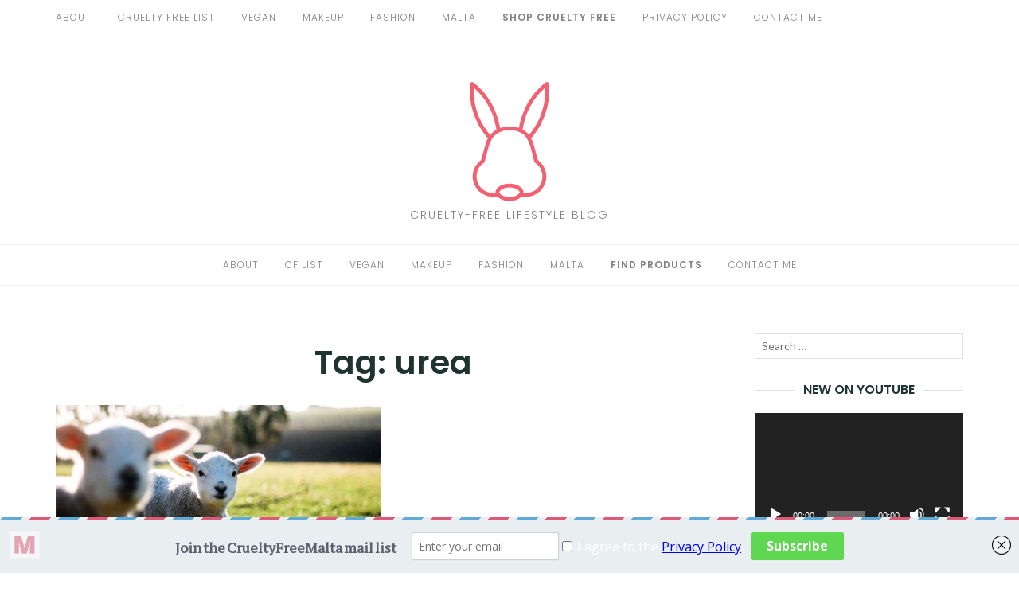

--- FILE ---
content_type: text/html; charset=UTF-8
request_url: https://crueltyfreemalta.com/tag/urea/
body_size: 26613
content:
<!DOCTYPE html>
<html class="no-js" lang="en-GB">
<head>
	<meta charset="UTF-8">
	<meta http-equiv="X-UA-Compatible" content="IE=edge">
	<meta name="viewport" content="width=device-width, initial-scale=1">
	<meta name='robots' content='index, follow, max-image-preview:large, max-snippet:-1, max-video-preview:-1' />

	<!-- This site is optimized with the Yoast SEO plugin v16.0.1 - https://yoast.com/wordpress/plugins/seo/ -->
	<title>urea | CrueltyFreeMalta.com</title>
	<link rel="canonical" href="https://crueltyfreemalta.com/tag/urea/" />
	<meta property="og:locale" content="en_GB" />
	<meta property="og:type" content="article" />
	<meta property="og:title" content="urea | CrueltyFreeMalta.com" />
	<meta property="og:url" content="https://crueltyfreemalta.com/tag/urea/" />
	<meta property="og:site_name" content="CrueltyFreeMalta.com" />
	<meta property="og:image" content="https://crueltyfreemalta.com/wp-content/uploads/2015/01/bnr-CompaniesThatDontTestOnAnimals.jpg" />
	<meta property="og:image:width" content="640" />
	<meta property="og:image:height" content="335" />
	<meta name="twitter:card" content="summary_large_image" />
	<meta name="twitter:site" content="@crueltyfreemt" />
	<script type="application/ld+json" class="yoast-schema-graph">{"@context":"https://schema.org","@graph":[{"@type":["Person","Organization"],"@id":"https://crueltyfreemalta.com/#/schema/person/6f42fabf0a61aa098e169abfe5712079","name":"crueltyfreemalta","logo":{"@id":"https://crueltyfreemalta.com/#personlogo"},"description":"(a.k.a. Fiona Henschel) Malta-born blogger. I have been blogging during these last 6 years on my cruelty-free lifestyle including recipes, beauty and makeup products that I discover, receive, buy and try.","sameAs":["https://crueltyfreemalta.com","https://twitter.com/crueltyfreemt"]},{"@type":"WebSite","@id":"https://crueltyfreemalta.com/#website","url":"https://crueltyfreemalta.com/","name":"CrueltyFreeMalta.com","description":"Cruelty-Free Lifestyle Blog","publisher":{"@id":"https://crueltyfreemalta.com/#/schema/person/6f42fabf0a61aa098e169abfe5712079"},"potentialAction":[{"@type":"SearchAction","target":"https://crueltyfreemalta.com/?s={search_term_string}","query-input":"required name=search_term_string"}],"inLanguage":"en-GB"},{"@type":"CollectionPage","@id":"https://crueltyfreemalta.com/tag/urea/#webpage","url":"https://crueltyfreemalta.com/tag/urea/","name":"urea | CrueltyFreeMalta.com","isPartOf":{"@id":"https://crueltyfreemalta.com/#website"},"breadcrumb":{"@id":"https://crueltyfreemalta.com/tag/urea/#breadcrumb"},"inLanguage":"en-GB","potentialAction":[{"@type":"ReadAction","target":["https://crueltyfreemalta.com/tag/urea/"]}]},{"@type":"BreadcrumbList","@id":"https://crueltyfreemalta.com/tag/urea/#breadcrumb","itemListElement":[{"@type":"ListItem","position":1,"item":{"@type":"WebPage","@id":"https://crueltyfreemalta.com/","url":"https://crueltyfreemalta.com/","name":"Home"}},{"@type":"ListItem","position":2,"item":{"@type":"WebPage","@id":"https://crueltyfreemalta.com/tag/urea/","url":"https://crueltyfreemalta.com/tag/urea/","name":"urea"}}]}]}</script>
	<!-- / Yoast SEO plugin. -->


<link rel='dns-prefetch' href='//fonts.googleapis.com' />
<link rel='dns-prefetch' href='//m9m6e2w5.stackpathcdn.com' />
<link rel='dns-prefetch' href='//cdn.shareaholic.net' />
<link rel='dns-prefetch' href='//www.shareaholic.net' />
<link rel='dns-prefetch' href='//analytics.shareaholic.com' />
<link rel='dns-prefetch' href='//recs.shareaholic.com' />
<link rel='dns-prefetch' href='//go.shareaholic.com' />
<link rel='dns-prefetch' href='//partner.shareaholic.com' />
<link rel='dns-prefetch' href='//c0.wp.com' />
<link rel="alternate" type="application/rss+xml" title="CrueltyFreeMalta.com &raquo; Feed" href="https://crueltyfreemalta.com/feed/" />
<link rel="alternate" type="application/rss+xml" title="CrueltyFreeMalta.com &raquo; Comments Feed" href="https://crueltyfreemalta.com/comments/feed/" />
<link rel="alternate" type="application/rss+xml" title="CrueltyFreeMalta.com &raquo; urea Tag Feed" href="https://crueltyfreemalta.com/tag/urea/feed/" />
<!-- Shareaholic - https://www.shareaholic.com -->
<link rel='preload' href='//cdn.shareaholic.net/assets/pub/shareaholic.js' as='script'/>
<script data-no-minify='1' data-cfasync='false'>
_SHR_SETTINGS = {"endpoints":{"local_recs_url":"https:\/\/crueltyfreemalta.com\/wp-admin\/admin-ajax.php?action=shareaholic_permalink_related","ajax_url":"https:\/\/crueltyfreemalta.com\/wp-admin\/admin-ajax.php","share_counts_url":"https:\/\/crueltyfreemalta.com\/wp-admin\/admin-ajax.php?action=shareaholic_share_counts_api"},"site_id":"14842a923c8a4e4681e08f4b3760e13d"};
</script>
<script data-no-minify='1' data-cfasync='false' src='//cdn.shareaholic.net/assets/pub/shareaholic.js' data-shr-siteid='14842a923c8a4e4681e08f4b3760e13d' async ></script>

<!-- Shareaholic Content Tags -->
<meta name='shareaholic:site_name' content='CrueltyFreeMalta.com' />
<meta name='shareaholic:language' content='en-GB' />
<meta name='shareaholic:article_visibility' content='private' />
<meta name='shareaholic:site_id' content='14842a923c8a4e4681e08f4b3760e13d' />
<meta name='shareaholic:wp_version' content='9.6.2' />

<!-- Shareaholic Content Tags End -->
<style id='wp-img-auto-sizes-contain-inline-css' type='text/css'>
img:is([sizes=auto i],[sizes^="auto," i]){contain-intrinsic-size:3000px 1500px}
/*# sourceURL=wp-img-auto-sizes-contain-inline-css */
</style>
<link rel='stylesheet' id='wphb-1-css' href='https://crueltyfreemalta.com/wp-content/uploads/hummingbird-assets/e7af9bba25b98c552720f6ab44ec70a1.css' type='text/css' media='all' />
<link rel='stylesheet' id='sb_instagram_styles-css' href='https://crueltyfreemalta.com/wp-content/plugins/instagram-feed/css/sbi-styles.min.css?ver=2.8.2' type='text/css' media='all' />
<style id='wp-emoji-styles-inline-css' type='text/css'>

	img.wp-smiley, img.emoji {
		display: inline !important;
		border: none !important;
		box-shadow: none !important;
		height: 1em !important;
		width: 1em !important;
		margin: 0 0.07em !important;
		vertical-align: -0.1em !important;
		background: none !important;
		padding: 0 !important;
	}
/*# sourceURL=wp-emoji-styles-inline-css */
</style>
<link rel='stylesheet' id='wp-block-library-css' href='https://c0.wp.com/c/6.9/wp-includes/css/dist/block-library/style.min.css' type='text/css' media='all' />
<style id='wp-block-library-inline-css' type='text/css'>
.has-text-align-justify{text-align:justify;}

/*# sourceURL=wp-block-library-inline-css */
</style><style id='wp-block-social-links-inline-css' type='text/css'>
.wp-block-social-links{background:none;box-sizing:border-box;margin-left:0;padding-left:0;padding-right:0;text-indent:0}.wp-block-social-links .wp-social-link a,.wp-block-social-links .wp-social-link a:hover{border-bottom:0;box-shadow:none;text-decoration:none}.wp-block-social-links .wp-social-link svg{height:1em;width:1em}.wp-block-social-links .wp-social-link span:not(.screen-reader-text){font-size:.65em;margin-left:.5em;margin-right:.5em}.wp-block-social-links.has-small-icon-size{font-size:16px}.wp-block-social-links,.wp-block-social-links.has-normal-icon-size{font-size:24px}.wp-block-social-links.has-large-icon-size{font-size:36px}.wp-block-social-links.has-huge-icon-size{font-size:48px}.wp-block-social-links.aligncenter{display:flex;justify-content:center}.wp-block-social-links.alignright{justify-content:flex-end}.wp-block-social-link{border-radius:9999px;display:block}@media not (prefers-reduced-motion){.wp-block-social-link{transition:transform .1s ease}}.wp-block-social-link{height:auto}.wp-block-social-link a{align-items:center;display:flex;line-height:0}.wp-block-social-link:hover{transform:scale(1.1)}.wp-block-social-links .wp-block-social-link.wp-social-link{display:inline-block;margin:0;padding:0}.wp-block-social-links .wp-block-social-link.wp-social-link .wp-block-social-link-anchor,.wp-block-social-links .wp-block-social-link.wp-social-link .wp-block-social-link-anchor svg,.wp-block-social-links .wp-block-social-link.wp-social-link .wp-block-social-link-anchor:active,.wp-block-social-links .wp-block-social-link.wp-social-link .wp-block-social-link-anchor:hover,.wp-block-social-links .wp-block-social-link.wp-social-link .wp-block-social-link-anchor:visited{color:currentColor;fill:currentColor}:where(.wp-block-social-links:not(.is-style-logos-only)) .wp-social-link{background-color:#f0f0f0;color:#444}:where(.wp-block-social-links:not(.is-style-logos-only)) .wp-social-link-amazon{background-color:#f90;color:#fff}:where(.wp-block-social-links:not(.is-style-logos-only)) .wp-social-link-bandcamp{background-color:#1ea0c3;color:#fff}:where(.wp-block-social-links:not(.is-style-logos-only)) .wp-social-link-behance{background-color:#0757fe;color:#fff}:where(.wp-block-social-links:not(.is-style-logos-only)) .wp-social-link-bluesky{background-color:#0a7aff;color:#fff}:where(.wp-block-social-links:not(.is-style-logos-only)) .wp-social-link-codepen{background-color:#1e1f26;color:#fff}:where(.wp-block-social-links:not(.is-style-logos-only)) .wp-social-link-deviantart{background-color:#02e49b;color:#fff}:where(.wp-block-social-links:not(.is-style-logos-only)) .wp-social-link-discord{background-color:#5865f2;color:#fff}:where(.wp-block-social-links:not(.is-style-logos-only)) .wp-social-link-dribbble{background-color:#e94c89;color:#fff}:where(.wp-block-social-links:not(.is-style-logos-only)) .wp-social-link-dropbox{background-color:#4280ff;color:#fff}:where(.wp-block-social-links:not(.is-style-logos-only)) .wp-social-link-etsy{background-color:#f45800;color:#fff}:where(.wp-block-social-links:not(.is-style-logos-only)) .wp-social-link-facebook{background-color:#0866ff;color:#fff}:where(.wp-block-social-links:not(.is-style-logos-only)) .wp-social-link-fivehundredpx{background-color:#000;color:#fff}:where(.wp-block-social-links:not(.is-style-logos-only)) .wp-social-link-flickr{background-color:#0461dd;color:#fff}:where(.wp-block-social-links:not(.is-style-logos-only)) .wp-social-link-foursquare{background-color:#e65678;color:#fff}:where(.wp-block-social-links:not(.is-style-logos-only)) .wp-social-link-github{background-color:#24292d;color:#fff}:where(.wp-block-social-links:not(.is-style-logos-only)) .wp-social-link-goodreads{background-color:#eceadd;color:#382110}:where(.wp-block-social-links:not(.is-style-logos-only)) .wp-social-link-google{background-color:#ea4434;color:#fff}:where(.wp-block-social-links:not(.is-style-logos-only)) .wp-social-link-gravatar{background-color:#1d4fc4;color:#fff}:where(.wp-block-social-links:not(.is-style-logos-only)) .wp-social-link-instagram{background-color:#f00075;color:#fff}:where(.wp-block-social-links:not(.is-style-logos-only)) .wp-social-link-lastfm{background-color:#e21b24;color:#fff}:where(.wp-block-social-links:not(.is-style-logos-only)) .wp-social-link-linkedin{background-color:#0d66c2;color:#fff}:where(.wp-block-social-links:not(.is-style-logos-only)) .wp-social-link-mastodon{background-color:#3288d4;color:#fff}:where(.wp-block-social-links:not(.is-style-logos-only)) .wp-social-link-medium{background-color:#000;color:#fff}:where(.wp-block-social-links:not(.is-style-logos-only)) .wp-social-link-meetup{background-color:#f6405f;color:#fff}:where(.wp-block-social-links:not(.is-style-logos-only)) .wp-social-link-patreon{background-color:#000;color:#fff}:where(.wp-block-social-links:not(.is-style-logos-only)) .wp-social-link-pinterest{background-color:#e60122;color:#fff}:where(.wp-block-social-links:not(.is-style-logos-only)) .wp-social-link-pocket{background-color:#ef4155;color:#fff}:where(.wp-block-social-links:not(.is-style-logos-only)) .wp-social-link-reddit{background-color:#ff4500;color:#fff}:where(.wp-block-social-links:not(.is-style-logos-only)) .wp-social-link-skype{background-color:#0478d7;color:#fff}:where(.wp-block-social-links:not(.is-style-logos-only)) .wp-social-link-snapchat{background-color:#fefc00;color:#fff;stroke:#000}:where(.wp-block-social-links:not(.is-style-logos-only)) .wp-social-link-soundcloud{background-color:#ff5600;color:#fff}:where(.wp-block-social-links:not(.is-style-logos-only)) .wp-social-link-spotify{background-color:#1bd760;color:#fff}:where(.wp-block-social-links:not(.is-style-logos-only)) .wp-social-link-telegram{background-color:#2aabee;color:#fff}:where(.wp-block-social-links:not(.is-style-logos-only)) .wp-social-link-threads{background-color:#000;color:#fff}:where(.wp-block-social-links:not(.is-style-logos-only)) .wp-social-link-tiktok{background-color:#000;color:#fff}:where(.wp-block-social-links:not(.is-style-logos-only)) .wp-social-link-tumblr{background-color:#011835;color:#fff}:where(.wp-block-social-links:not(.is-style-logos-only)) .wp-social-link-twitch{background-color:#6440a4;color:#fff}:where(.wp-block-social-links:not(.is-style-logos-only)) .wp-social-link-twitter{background-color:#1da1f2;color:#fff}:where(.wp-block-social-links:not(.is-style-logos-only)) .wp-social-link-vimeo{background-color:#1eb7ea;color:#fff}:where(.wp-block-social-links:not(.is-style-logos-only)) .wp-social-link-vk{background-color:#4680c2;color:#fff}:where(.wp-block-social-links:not(.is-style-logos-only)) .wp-social-link-wordpress{background-color:#3499cd;color:#fff}:where(.wp-block-social-links:not(.is-style-logos-only)) .wp-social-link-whatsapp{background-color:#25d366;color:#fff}:where(.wp-block-social-links:not(.is-style-logos-only)) .wp-social-link-x{background-color:#000;color:#fff}:where(.wp-block-social-links:not(.is-style-logos-only)) .wp-social-link-yelp{background-color:#d32422;color:#fff}:where(.wp-block-social-links:not(.is-style-logos-only)) .wp-social-link-youtube{background-color:red;color:#fff}:where(.wp-block-social-links.is-style-logos-only) .wp-social-link{background:none}:where(.wp-block-social-links.is-style-logos-only) .wp-social-link svg{height:1.25em;width:1.25em}:where(.wp-block-social-links.is-style-logos-only) .wp-social-link-amazon{color:#f90}:where(.wp-block-social-links.is-style-logos-only) .wp-social-link-bandcamp{color:#1ea0c3}:where(.wp-block-social-links.is-style-logos-only) .wp-social-link-behance{color:#0757fe}:where(.wp-block-social-links.is-style-logos-only) .wp-social-link-bluesky{color:#0a7aff}:where(.wp-block-social-links.is-style-logos-only) .wp-social-link-codepen{color:#1e1f26}:where(.wp-block-social-links.is-style-logos-only) .wp-social-link-deviantart{color:#02e49b}:where(.wp-block-social-links.is-style-logos-only) .wp-social-link-discord{color:#5865f2}:where(.wp-block-social-links.is-style-logos-only) .wp-social-link-dribbble{color:#e94c89}:where(.wp-block-social-links.is-style-logos-only) .wp-social-link-dropbox{color:#4280ff}:where(.wp-block-social-links.is-style-logos-only) .wp-social-link-etsy{color:#f45800}:where(.wp-block-social-links.is-style-logos-only) .wp-social-link-facebook{color:#0866ff}:where(.wp-block-social-links.is-style-logos-only) .wp-social-link-fivehundredpx{color:#000}:where(.wp-block-social-links.is-style-logos-only) .wp-social-link-flickr{color:#0461dd}:where(.wp-block-social-links.is-style-logos-only) .wp-social-link-foursquare{color:#e65678}:where(.wp-block-social-links.is-style-logos-only) .wp-social-link-github{color:#24292d}:where(.wp-block-social-links.is-style-logos-only) .wp-social-link-goodreads{color:#382110}:where(.wp-block-social-links.is-style-logos-only) .wp-social-link-google{color:#ea4434}:where(.wp-block-social-links.is-style-logos-only) .wp-social-link-gravatar{color:#1d4fc4}:where(.wp-block-social-links.is-style-logos-only) .wp-social-link-instagram{color:#f00075}:where(.wp-block-social-links.is-style-logos-only) .wp-social-link-lastfm{color:#e21b24}:where(.wp-block-social-links.is-style-logos-only) .wp-social-link-linkedin{color:#0d66c2}:where(.wp-block-social-links.is-style-logos-only) .wp-social-link-mastodon{color:#3288d4}:where(.wp-block-social-links.is-style-logos-only) .wp-social-link-medium{color:#000}:where(.wp-block-social-links.is-style-logos-only) .wp-social-link-meetup{color:#f6405f}:where(.wp-block-social-links.is-style-logos-only) .wp-social-link-patreon{color:#000}:where(.wp-block-social-links.is-style-logos-only) .wp-social-link-pinterest{color:#e60122}:where(.wp-block-social-links.is-style-logos-only) .wp-social-link-pocket{color:#ef4155}:where(.wp-block-social-links.is-style-logos-only) .wp-social-link-reddit{color:#ff4500}:where(.wp-block-social-links.is-style-logos-only) .wp-social-link-skype{color:#0478d7}:where(.wp-block-social-links.is-style-logos-only) .wp-social-link-snapchat{color:#fff;stroke:#000}:where(.wp-block-social-links.is-style-logos-only) .wp-social-link-soundcloud{color:#ff5600}:where(.wp-block-social-links.is-style-logos-only) .wp-social-link-spotify{color:#1bd760}:where(.wp-block-social-links.is-style-logos-only) .wp-social-link-telegram{color:#2aabee}:where(.wp-block-social-links.is-style-logos-only) .wp-social-link-threads{color:#000}:where(.wp-block-social-links.is-style-logos-only) .wp-social-link-tiktok{color:#000}:where(.wp-block-social-links.is-style-logos-only) .wp-social-link-tumblr{color:#011835}:where(.wp-block-social-links.is-style-logos-only) .wp-social-link-twitch{color:#6440a4}:where(.wp-block-social-links.is-style-logos-only) .wp-social-link-twitter{color:#1da1f2}:where(.wp-block-social-links.is-style-logos-only) .wp-social-link-vimeo{color:#1eb7ea}:where(.wp-block-social-links.is-style-logos-only) .wp-social-link-vk{color:#4680c2}:where(.wp-block-social-links.is-style-logos-only) .wp-social-link-whatsapp{color:#25d366}:where(.wp-block-social-links.is-style-logos-only) .wp-social-link-wordpress{color:#3499cd}:where(.wp-block-social-links.is-style-logos-only) .wp-social-link-x{color:#000}:where(.wp-block-social-links.is-style-logos-only) .wp-social-link-yelp{color:#d32422}:where(.wp-block-social-links.is-style-logos-only) .wp-social-link-youtube{color:red}.wp-block-social-links.is-style-pill-shape .wp-social-link{width:auto}:root :where(.wp-block-social-links .wp-social-link a){padding:.25em}:root :where(.wp-block-social-links.is-style-logos-only .wp-social-link a){padding:0}:root :where(.wp-block-social-links.is-style-pill-shape .wp-social-link a){padding-left:.6666666667em;padding-right:.6666666667em}.wp-block-social-links:not(.has-icon-color):not(.has-icon-background-color) .wp-social-link-snapchat .wp-block-social-link-label{color:#000}
/*# sourceURL=https://c0.wp.com/c/6.9/wp-includes/blocks/social-links/style.min.css */
</style>
<style id='global-styles-inline-css' type='text/css'>
:root{--wp--preset--aspect-ratio--square: 1;--wp--preset--aspect-ratio--4-3: 4/3;--wp--preset--aspect-ratio--3-4: 3/4;--wp--preset--aspect-ratio--3-2: 3/2;--wp--preset--aspect-ratio--2-3: 2/3;--wp--preset--aspect-ratio--16-9: 16/9;--wp--preset--aspect-ratio--9-16: 9/16;--wp--preset--color--black: #000000;--wp--preset--color--cyan-bluish-gray: #abb8c3;--wp--preset--color--white: #ffffff;--wp--preset--color--pale-pink: #f78da7;--wp--preset--color--vivid-red: #cf2e2e;--wp--preset--color--luminous-vivid-orange: #ff6900;--wp--preset--color--luminous-vivid-amber: #fcb900;--wp--preset--color--light-green-cyan: #7bdcb5;--wp--preset--color--vivid-green-cyan: #00d084;--wp--preset--color--pale-cyan-blue: #8ed1fc;--wp--preset--color--vivid-cyan-blue: #0693e3;--wp--preset--color--vivid-purple: #9b51e0;--wp--preset--gradient--vivid-cyan-blue-to-vivid-purple: linear-gradient(135deg,rgb(6,147,227) 0%,rgb(155,81,224) 100%);--wp--preset--gradient--light-green-cyan-to-vivid-green-cyan: linear-gradient(135deg,rgb(122,220,180) 0%,rgb(0,208,130) 100%);--wp--preset--gradient--luminous-vivid-amber-to-luminous-vivid-orange: linear-gradient(135deg,rgb(252,185,0) 0%,rgb(255,105,0) 100%);--wp--preset--gradient--luminous-vivid-orange-to-vivid-red: linear-gradient(135deg,rgb(255,105,0) 0%,rgb(207,46,46) 100%);--wp--preset--gradient--very-light-gray-to-cyan-bluish-gray: linear-gradient(135deg,rgb(238,238,238) 0%,rgb(169,184,195) 100%);--wp--preset--gradient--cool-to-warm-spectrum: linear-gradient(135deg,rgb(74,234,220) 0%,rgb(151,120,209) 20%,rgb(207,42,186) 40%,rgb(238,44,130) 60%,rgb(251,105,98) 80%,rgb(254,248,76) 100%);--wp--preset--gradient--blush-light-purple: linear-gradient(135deg,rgb(255,206,236) 0%,rgb(152,150,240) 100%);--wp--preset--gradient--blush-bordeaux: linear-gradient(135deg,rgb(254,205,165) 0%,rgb(254,45,45) 50%,rgb(107,0,62) 100%);--wp--preset--gradient--luminous-dusk: linear-gradient(135deg,rgb(255,203,112) 0%,rgb(199,81,192) 50%,rgb(65,88,208) 100%);--wp--preset--gradient--pale-ocean: linear-gradient(135deg,rgb(255,245,203) 0%,rgb(182,227,212) 50%,rgb(51,167,181) 100%);--wp--preset--gradient--electric-grass: linear-gradient(135deg,rgb(202,248,128) 0%,rgb(113,206,126) 100%);--wp--preset--gradient--midnight: linear-gradient(135deg,rgb(2,3,129) 0%,rgb(40,116,252) 100%);--wp--preset--font-size--small: 13px;--wp--preset--font-size--medium: 20px;--wp--preset--font-size--large: 36px;--wp--preset--font-size--x-large: 42px;--wp--preset--spacing--20: 0.44rem;--wp--preset--spacing--30: 0.67rem;--wp--preset--spacing--40: 1rem;--wp--preset--spacing--50: 1.5rem;--wp--preset--spacing--60: 2.25rem;--wp--preset--spacing--70: 3.38rem;--wp--preset--spacing--80: 5.06rem;--wp--preset--shadow--natural: 6px 6px 9px rgba(0, 0, 0, 0.2);--wp--preset--shadow--deep: 12px 12px 50px rgba(0, 0, 0, 0.4);--wp--preset--shadow--sharp: 6px 6px 0px rgba(0, 0, 0, 0.2);--wp--preset--shadow--outlined: 6px 6px 0px -3px rgb(255, 255, 255), 6px 6px rgb(0, 0, 0);--wp--preset--shadow--crisp: 6px 6px 0px rgb(0, 0, 0);}:where(.is-layout-flex){gap: 0.5em;}:where(.is-layout-grid){gap: 0.5em;}body .is-layout-flex{display: flex;}.is-layout-flex{flex-wrap: wrap;align-items: center;}.is-layout-flex > :is(*, div){margin: 0;}body .is-layout-grid{display: grid;}.is-layout-grid > :is(*, div){margin: 0;}:where(.wp-block-columns.is-layout-flex){gap: 2em;}:where(.wp-block-columns.is-layout-grid){gap: 2em;}:where(.wp-block-post-template.is-layout-flex){gap: 1.25em;}:where(.wp-block-post-template.is-layout-grid){gap: 1.25em;}.has-black-color{color: var(--wp--preset--color--black) !important;}.has-cyan-bluish-gray-color{color: var(--wp--preset--color--cyan-bluish-gray) !important;}.has-white-color{color: var(--wp--preset--color--white) !important;}.has-pale-pink-color{color: var(--wp--preset--color--pale-pink) !important;}.has-vivid-red-color{color: var(--wp--preset--color--vivid-red) !important;}.has-luminous-vivid-orange-color{color: var(--wp--preset--color--luminous-vivid-orange) !important;}.has-luminous-vivid-amber-color{color: var(--wp--preset--color--luminous-vivid-amber) !important;}.has-light-green-cyan-color{color: var(--wp--preset--color--light-green-cyan) !important;}.has-vivid-green-cyan-color{color: var(--wp--preset--color--vivid-green-cyan) !important;}.has-pale-cyan-blue-color{color: var(--wp--preset--color--pale-cyan-blue) !important;}.has-vivid-cyan-blue-color{color: var(--wp--preset--color--vivid-cyan-blue) !important;}.has-vivid-purple-color{color: var(--wp--preset--color--vivid-purple) !important;}.has-black-background-color{background-color: var(--wp--preset--color--black) !important;}.has-cyan-bluish-gray-background-color{background-color: var(--wp--preset--color--cyan-bluish-gray) !important;}.has-white-background-color{background-color: var(--wp--preset--color--white) !important;}.has-pale-pink-background-color{background-color: var(--wp--preset--color--pale-pink) !important;}.has-vivid-red-background-color{background-color: var(--wp--preset--color--vivid-red) !important;}.has-luminous-vivid-orange-background-color{background-color: var(--wp--preset--color--luminous-vivid-orange) !important;}.has-luminous-vivid-amber-background-color{background-color: var(--wp--preset--color--luminous-vivid-amber) !important;}.has-light-green-cyan-background-color{background-color: var(--wp--preset--color--light-green-cyan) !important;}.has-vivid-green-cyan-background-color{background-color: var(--wp--preset--color--vivid-green-cyan) !important;}.has-pale-cyan-blue-background-color{background-color: var(--wp--preset--color--pale-cyan-blue) !important;}.has-vivid-cyan-blue-background-color{background-color: var(--wp--preset--color--vivid-cyan-blue) !important;}.has-vivid-purple-background-color{background-color: var(--wp--preset--color--vivid-purple) !important;}.has-black-border-color{border-color: var(--wp--preset--color--black) !important;}.has-cyan-bluish-gray-border-color{border-color: var(--wp--preset--color--cyan-bluish-gray) !important;}.has-white-border-color{border-color: var(--wp--preset--color--white) !important;}.has-pale-pink-border-color{border-color: var(--wp--preset--color--pale-pink) !important;}.has-vivid-red-border-color{border-color: var(--wp--preset--color--vivid-red) !important;}.has-luminous-vivid-orange-border-color{border-color: var(--wp--preset--color--luminous-vivid-orange) !important;}.has-luminous-vivid-amber-border-color{border-color: var(--wp--preset--color--luminous-vivid-amber) !important;}.has-light-green-cyan-border-color{border-color: var(--wp--preset--color--light-green-cyan) !important;}.has-vivid-green-cyan-border-color{border-color: var(--wp--preset--color--vivid-green-cyan) !important;}.has-pale-cyan-blue-border-color{border-color: var(--wp--preset--color--pale-cyan-blue) !important;}.has-vivid-cyan-blue-border-color{border-color: var(--wp--preset--color--vivid-cyan-blue) !important;}.has-vivid-purple-border-color{border-color: var(--wp--preset--color--vivid-purple) !important;}.has-vivid-cyan-blue-to-vivid-purple-gradient-background{background: var(--wp--preset--gradient--vivid-cyan-blue-to-vivid-purple) !important;}.has-light-green-cyan-to-vivid-green-cyan-gradient-background{background: var(--wp--preset--gradient--light-green-cyan-to-vivid-green-cyan) !important;}.has-luminous-vivid-amber-to-luminous-vivid-orange-gradient-background{background: var(--wp--preset--gradient--luminous-vivid-amber-to-luminous-vivid-orange) !important;}.has-luminous-vivid-orange-to-vivid-red-gradient-background{background: var(--wp--preset--gradient--luminous-vivid-orange-to-vivid-red) !important;}.has-very-light-gray-to-cyan-bluish-gray-gradient-background{background: var(--wp--preset--gradient--very-light-gray-to-cyan-bluish-gray) !important;}.has-cool-to-warm-spectrum-gradient-background{background: var(--wp--preset--gradient--cool-to-warm-spectrum) !important;}.has-blush-light-purple-gradient-background{background: var(--wp--preset--gradient--blush-light-purple) !important;}.has-blush-bordeaux-gradient-background{background: var(--wp--preset--gradient--blush-bordeaux) !important;}.has-luminous-dusk-gradient-background{background: var(--wp--preset--gradient--luminous-dusk) !important;}.has-pale-ocean-gradient-background{background: var(--wp--preset--gradient--pale-ocean) !important;}.has-electric-grass-gradient-background{background: var(--wp--preset--gradient--electric-grass) !important;}.has-midnight-gradient-background{background: var(--wp--preset--gradient--midnight) !important;}.has-small-font-size{font-size: var(--wp--preset--font-size--small) !important;}.has-medium-font-size{font-size: var(--wp--preset--font-size--medium) !important;}.has-large-font-size{font-size: var(--wp--preset--font-size--large) !important;}.has-x-large-font-size{font-size: var(--wp--preset--font-size--x-large) !important;}
/*# sourceURL=global-styles-inline-css */
</style>
<style id='core-block-supports-inline-css' type='text/css'>
.wp-container-core-social-links-is-layout-16018d1d{justify-content:center;}
/*# sourceURL=core-block-supports-inline-css */
</style>

<style id='classic-theme-styles-inline-css' type='text/css'>
/*! This file is auto-generated */
.wp-block-button__link{color:#fff;background-color:#32373c;border-radius:9999px;box-shadow:none;text-decoration:none;padding:calc(.667em + 2px) calc(1.333em + 2px);font-size:1.125em}.wp-block-file__button{background:#32373c;color:#fff;text-decoration:none}
/*# sourceURL=/wp-includes/css/classic-themes.min.css */
</style>
<link rel='stylesheet' id='give-styles-css' href='https://crueltyfreemalta.com/wp-content/plugins/give/assets/dist/css/give.css?ver=2.9.7' type='text/css' media='all' />
<link crossorigin="anonymous" rel='stylesheet' id='eightydays-fonts-css' href='https://fonts.googleapis.com/css?family=Lato%3A400%2C700%2C400italic%2C700italic%7CPoppins%3A300%2C600&#038;ver=6.9#038;subset=latin%2Clatin-ext' type='text/css' media='all' />
<link rel='stylesheet' id='bootstrap-css' href='https://crueltyfreemalta.com/wp-content/themes/eightydays-lite/css/bootstrap.css?ver=3.3.5' type='text/css' media='all' />
<link rel='stylesheet' id='eightydays-lite-css' href='https://crueltyfreemalta.com/wp-content/themes/eightydays-lite/style.css?ver=6.9' type='text/css' media='all' />
<link rel='stylesheet' id='jetpack_css-css' href='https://c0.wp.com/p/jetpack/9.5/css/jetpack.css' type='text/css' media='all' />
<script type="text/javascript" src="https://c0.wp.com/c/6.9/wp-includes/js/jquery/jquery.min.js" id="jquery-core-js"></script>
<script type="text/javascript" src="https://c0.wp.com/c/6.9/wp-includes/js/jquery/jquery-migrate.min.js" id="jquery-migrate-js"></script>
<script type="text/javascript" src="https://crueltyfreemalta.com/wp-content/plugins/give/assets/dist/js/babel-polyfill.js?ver=2.9.7" id="babel-polyfill-js"></script>
<script type="text/javascript" id="give-js-extra">
/* <![CDATA[ */
var give_global_vars = {"ajaxurl":"https://crueltyfreemalta.com/wp-admin/admin-ajax.php","checkout_nonce":"2eae043caf","currency":"EUR","currency_sign":"\u20ac","currency_pos":"before","thousands_separator":",","decimal_separator":".","no_gateway":"Please select a payment method.","bad_minimum":"The minimum custom donation amount for this form is","bad_maximum":"The maximum custom donation amount for this form is","general_loading":"Loading...","purchase_loading":"Please Wait...","textForOverlayScreen":"\u003Ch3\u003EProcessing...\u003C/h3\u003E\u003Cp\u003EThis will only take a second!\u003C/p\u003E","number_decimals":"0","is_test_mode":"","give_version":"2.9.7","magnific_options":{"main_class":"give-modal","close_on_bg_click":false},"form_translation":{"payment-mode":"Please select payment mode.","give_first":"Please enter your first name.","give_email":"Please enter a valid email address.","give_user_login":"Invalid email address or username.","give_user_pass":"Enter a password.","give_user_pass_confirm":"Enter the password confirmation.","give_agree_to_terms":"You must agree to the terms and conditions."},"confirm_email_sent_message":"Please check your email and click on the link to access your complete donation history.","ajax_vars":{"ajaxurl":"https://crueltyfreemalta.com/wp-admin/admin-ajax.php","ajaxNonce":"c3ff6bf018","loading":"Loading","select_option":"Please select an option","default_gateway":"paypal","permalinks":"1","number_decimals":0},"cookie_hash":"5d4722b3a69d88153243c792ffbf76bb","session_nonce_cookie_name":"wp-give_session_reset_nonce_5d4722b3a69d88153243c792ffbf76bb","session_cookie_name":"wp-give_session_5d4722b3a69d88153243c792ffbf76bb","delete_session_nonce_cookie":"0"};
var giveApiSettings = {"root":"https://crueltyfreemalta.com/wp-json/give-api/v2/","rest_base":"give-api/v2"};
//# sourceURL=give-js-extra
/* ]]> */
</script>
<script type="text/javascript" src="https://crueltyfreemalta.com/wp-content/plugins/give/assets/dist/js/give.js?ver=2.9.7" id="give-js"></script>
<link rel="https://api.w.org/" href="https://crueltyfreemalta.com/wp-json/" /><link rel="alternate" title="JSON" type="application/json" href="https://crueltyfreemalta.com/wp-json/wp/v2/tags/336" /><link rel="EditURI" type="application/rsd+xml" title="RSD" href="https://crueltyfreemalta.com/xmlrpc.php?rsd" />
<meta name="generator" content="WordPress 6.9" />

<!-- This site is using AdRotate v5.8.17 to display their advertisements - https://ajdg.solutions/ -->
<!-- AdRotate CSS -->
<style type="text/css" media="screen">
	.g { margin:0px; padding:0px; overflow:hidden; line-height:1; zoom:1; }
	.g img { height:auto; }
	.g-col { position:relative; float:left; }
	.g-col:first-child { margin-left: 0; }
	.g-col:last-child { margin-right: 0; }
	@media only screen and (max-width: 480px) {
		.g-col, .g-dyn, .g-single { width:100%; margin-left:0; margin-right:0; }
	}
</style>
<!-- /AdRotate CSS -->

<meta property="fb:app_id" content="114933808855419"/>			<meta property="fb:pages" content="174719549237425" />
			<script type='text/javascript' data-cfasync='false'>var _mmunch = {'front': false, 'page': false, 'post': false, 'category': false, 'author': false, 'search': false, 'attachment': false, 'tag': false};_mmunch['tag'] = true;</script><script data-cfasync="false" src="//a.mailmunch.co/app/v1/site.js" id="mailmunch-script" data-plugin="mc_mm" data-mailmunch-site-id="346562" async></script><meta name="generator" content="Give v2.9.7" />
		<script>
			document.documentElement.className = document.documentElement.className.replace( 'no-js', 'js' );
		</script>
				<style>
			.no-js img.lazyload { display: none; }
			figure.wp-block-image img.lazyloading { min-width: 150px; }
							.lazyload, .lazyloading { opacity: 0; }
				.lazyloaded {
					opacity: 1;
					transition: opacity 400ms;
					transition-delay: 0ms;
				}
					</style>
		<style type='text/css'>img#wpstats{display:none}</style>	<script>document.documentElement.className = document.documentElement.className.replace( 'no-js', 'js' );</script>
	<!-- There is no amphtml version available for this URL. --><link rel="icon" href="https://crueltyfreemalta.com/wp-content/uploads/2017/01/cropped-favicon-32x32.png" sizes="32x32" />
<link rel="icon" href="https://crueltyfreemalta.com/wp-content/uploads/2017/01/cropped-favicon-192x192.png" sizes="192x192" />
<link rel="apple-touch-icon" href="https://crueltyfreemalta.com/wp-content/uploads/2017/01/cropped-favicon-180x180.png" />
<meta name="msapplication-TileImage" content="https://crueltyfreemalta.com/wp-content/uploads/2017/01/cropped-favicon-270x270.png" />
		<style type="text/css" id="wp-custom-css">
			/*
You can add your own CSS here.
Click the help icon above to learn more.
*/
.genericon{font-size:30px!important; margin:0 -5px 0 5px;}

.categories, .categories a, .genericon:hover {color:#f26071!important}

.widget{margin-bottom: 30px}
.widget ul{text-align:center}

div.entry-text ul.jetpack-social-navigation{background:transparent}

.footer-widgets .col-md-3{width:100%}		</style>
		<link rel='stylesheet' id='dashicons-css' href='https://c0.wp.com/c/6.9/wp-includes/css/dashicons.min.css' type='text/css' media='all' />
<link rel='stylesheet' id='thickbox-css' href='https://c0.wp.com/c/6.9/wp-includes/js/thickbox/thickbox.css' type='text/css' media='all' />
<link rel='stylesheet' id='mediaelement-css' href='https://c0.wp.com/c/6.9/wp-includes/js/mediaelement/mediaelementplayer-legacy.min.css' type='text/css' media='all' />
<link rel='stylesheet' id='wp-mediaelement-css' href='https://c0.wp.com/c/6.9/wp-includes/js/mediaelement/wp-mediaelement.min.css' type='text/css' media='all' />
</head>

<body class="archive tag tag-urea tag-336 wp-custom-logo wp-theme-eightydays-lite" itemscope="itemscope" itemtype="http://schema.org/WebPage">
<div id="page" class="site">
	<span
		class="page-overlay"
		role="button"
		tabindex="-1"
			></span>
	<a class="skip-link screen-reader-text" href="#content">Skip to content</a>

	<div class="top-bar">
		<div class="container">
			<div class="top-bar-left pull-left">
									<nav id="top-bar-left-navigation" class="top-bar-navigation">
						<ul id="top-bar-left-menu" class="top-bar-menu nav-menu"><li id="menu-item-3547" class="menu-item menu-item-type-post_type menu-item-object-page menu-item-3547"><a href="https://crueltyfreemalta.com/cruelty-free/">About</a></li>
<li id="menu-item-3546" class="menu-item menu-item-type-post_type menu-item-object-page menu-item-3546"><a href="https://crueltyfreemalta.com/?page_id=65">Cruelty Free List</a></li>
<li id="menu-item-3548" class="menu-item menu-item-type-taxonomy menu-item-object-category menu-item-3548"><a href="https://crueltyfreemalta.com/vegan/">vegan</a></li>
<li id="menu-item-3549" class="menu-item menu-item-type-taxonomy menu-item-object-category menu-item-3549"><a href="https://crueltyfreemalta.com/makeup/">makeup</a></li>
<li id="menu-item-3550" class="menu-item menu-item-type-taxonomy menu-item-object-category menu-item-3550"><a href="https://crueltyfreemalta.com/fashion/">fashion</a></li>
<li id="menu-item-4296" class="menu-item menu-item-type-taxonomy menu-item-object-category menu-item-4296"><a href="https://crueltyfreemalta.com/malta/">Malta</a></li>
<li id="menu-item-5208" class="menu-item menu-item-type-custom menu-item-object-custom menu-item-5208"><a href="https://crueltyfreemalta.com/shop"><b>Shop Cruelty Free</b></a></li>
<li id="menu-item-3556" class="menu-item menu-item-type-post_type menu-item-object-page menu-item-privacy-policy menu-item-3556"><a rel="privacy-policy" href="https://crueltyfreemalta.com/privacy-policy/">Privacy Policy</a></li>
<li id="menu-item-3545" class="menu-item menu-item-type-post_type menu-item-object-page menu-item-3545"><a href="https://crueltyfreemalta.com/contact/">Contact Me</a></li>
</ul>					</nav>
				
									<button
						id="sidebar-toggle" class="sidebar-toggle"
											><span></span>
					</button>
							</div>

			<div class="top-bar-right pull-right text-right">
							</div>
		</div>
	</div><!-- .top-bar -->

	<header id="masthead" class="site-header" itemscope="itemscope" itemtype="http://schema.org/WPHeader">
		<div class="site-branding text-center">
							<a href="https://crueltyfreemalta.com/" class="custom-logo-link" rel="home"><img width="100" height="150"   alt="CrueltyFreeMalta.com" decoding="async" data-src="https://crueltyfreemalta.com/wp-content/uploads/2017/03/logo-crueltyfreemalta-new.png" class="custom-logo lazyload" src="[data-uri]" /><noscript><img width="100" height="150"   alt="CrueltyFreeMalta.com" decoding="async" data-src="https://crueltyfreemalta.com/wp-content/uploads/2017/03/logo-crueltyfreemalta-new.png" class="custom-logo lazyload" src="[data-uri]" /><noscript><img width="100" height="150" src="https://crueltyfreemalta.com/wp-content/uploads/2017/03/logo-crueltyfreemalta-new.png" class="custom-logo" alt="CrueltyFreeMalta.com" decoding="async" /></noscript></noscript></a>										<div class="site-description">Cruelty-Free Lifestyle Blog</div>
					</div>
					<nav id="site-navigation" class="main-navigation">
				<div class="container"><ul id="primary-menu" class="primary-menu text-center"><li id="menu-item-526" class="menu-item menu-item-type-post_type menu-item-object-page menu-item-526"><a href="https://crueltyfreemalta.com/cruelty-free/">About</a></li>
<li id="menu-item-7173" class="menu-item menu-item-type-post_type menu-item-object-page menu-item-7173"><a href="https://crueltyfreemalta.com/cruelty-free-brands-europe/">CF List</a></li>
<li id="menu-item-2363" class="menu-item menu-item-type-taxonomy menu-item-object-category menu-item-2363"><a href="https://crueltyfreemalta.com/vegan/">Vegan</a></li>
<li id="menu-item-2372" class="menu-item menu-item-type-taxonomy menu-item-object-category menu-item-2372"><a href="https://crueltyfreemalta.com/makeup/">Makeup</a></li>
<li id="menu-item-3209" class="menu-item menu-item-type-taxonomy menu-item-object-category menu-item-3209"><a href="https://crueltyfreemalta.com/fashion/">Fashion</a></li>
<li id="menu-item-4297" class="menu-item menu-item-type-taxonomy menu-item-object-category menu-item-4297"><a href="https://crueltyfreemalta.com/malta/">Malta</a></li>
<li id="menu-item-1016" class="menu-item menu-item-type-custom menu-item-object-custom menu-item-1016"><a href="https://crueltyfreemalta.com/shop/"><b>Find Products</b></a></li>
<li id="menu-item-2728" class="menu-item menu-item-type-post_type menu-item-object-page menu-item-2728"><a href="https://crueltyfreemalta.com/contact/">Contact me</a></li>
</ul></div>			</nav><!-- #site-navigation -->
			</header><!-- #masthead -->

	<div class="container">
		<main id="main" class="site-main">

	<div class="row">
		<div class="col-md-9">

							<header class="page-header">
					<h1 class="page-title">Tag: <span>urea</span></h1>				</header><!-- .page-header -->
			
			
				<div class="row" id="content">

					
<article id="post-2325" class="post-2325 post type-post status-publish format-standard has-post-thumbnail hentry category-baby-care category-body-care category-hair-care category-makeup category-perfumes category-skin-care category-vegan tag-animal-ingredients tag-animal-testing tag-bee-pollen tag-beeswax tag-carmine tag-facts tag-honey tag-lanolin tag-retinol tag-urea col-sm-6">
			<div class="entry-media">
			<a href="https://crueltyfreemalta.com/2017/02/27/animal-derived-ingredients-cosmetics-products/" title="5 Animal ingredients to watch out for in cosmetics">
				<img width="409" height="214"   alt="" decoding="async" fetchpriority="high" data-srcset="https://crueltyfreemalta.com/wp-content/uploads/2017/02/bnr-animalIngredientsCosmetics-min.jpg 640w, https://crueltyfreemalta.com/wp-content/uploads/2017/02/bnr-animalIngredientsCosmetics-min-300x157.jpg 300w, https://crueltyfreemalta.com/wp-content/uploads/2017/02/bnr-animalIngredientsCosmetics-min-50x26.jpg 50w, https://crueltyfreemalta.com/wp-content/uploads/2017/02/bnr-animalIngredientsCosmetics-min-258x135.jpg 258w"  data-src="https://crueltyfreemalta.com/wp-content/uploads/2017/02/bnr-animalIngredientsCosmetics-min.jpg" data-sizes="(max-width: 409px) 100vw, 409px" class="attachment-post-thumbnail size-post-thumbnail wp-post-image lazyload" src="[data-uri]" /><noscript><img width="409" height="214" src="https://crueltyfreemalta.com/wp-content/uploads/2017/02/bnr-animalIngredientsCosmetics-min.jpg" class="attachment-post-thumbnail size-post-thumbnail wp-post-image" alt="" decoding="async" fetchpriority="high" srcset="https://crueltyfreemalta.com/wp-content/uploads/2017/02/bnr-animalIngredientsCosmetics-min.jpg 640w, https://crueltyfreemalta.com/wp-content/uploads/2017/02/bnr-animalIngredientsCosmetics-min-300x157.jpg 300w, https://crueltyfreemalta.com/wp-content/uploads/2017/02/bnr-animalIngredientsCosmetics-min-50x26.jpg 50w, https://crueltyfreemalta.com/wp-content/uploads/2017/02/bnr-animalIngredientsCosmetics-min-258x135.jpg 258w" sizes="(max-width: 409px) 100vw, 409px" /></noscript>			</a>
		</div>
		<div class="entry-text">

		<header class="entry-header">
			<div class="entry-meta">
				<div class="categories"><a href="https://crueltyfreemalta.com/baby-care/" rel="category tag">baby care</a>, <a href="https://crueltyfreemalta.com/body-care/" rel="category tag">body care</a>, <a href="https://crueltyfreemalta.com/hair-care/" rel="category tag">hair care</a>, <a href="https://crueltyfreemalta.com/makeup/" rel="category tag">makeup</a>, <a href="https://crueltyfreemalta.com/perfumes/" rel="category tag">perfumes</a>, <a href="https://crueltyfreemalta.com/skin-care/" rel="category tag">skin care</a>, <a href="https://crueltyfreemalta.com/vegan/" rel="category tag">vegan</a></div>
			</div>
			<h2 class="entry-title"><a href="https://crueltyfreemalta.com/2017/02/27/animal-derived-ingredients-cosmetics-products/" rel="bookmark">5 Animal ingredients to watch out for in cosmetics</a></h2>			<div class="entry-meta">
				<a class="author-link" href="https://crueltyfreemalta.com/author/crueltyfreemalta/" rel="author">
										<span class="by">by</span>
					crueltyfreemalta				</a>
				<span class="separator">/</span>
				<time class="entry-date published" datetime="2017-02-27T01:18:35+01:00">February 27, 2017</time><time class="updated hidden" datetime="2017-03-20T13:32:39+01:00">March 20, 2017</time>			</div>
		</header>

		<div class="entry-summary">
			<div style='display:none;' class='shareaholic-canvas' data-app='share_buttons' data-title='5 Animal ingredients to watch out for in cosmetics' data-link='https://crueltyfreemalta.com/2017/02/27/animal-derived-ingredients-cosmetics-products/' data-app-id-name='category_above_content'></div><p>Some people have the misconception that cruelty-free means vegan. I consider cruelty-free as being the first stage to veganism. The term &#8220;cruelty-free&#8221; is used only&hellip;</p>
<div style='display:none;' class='shareaholic-canvas' data-app='share_buttons' data-title='5 Animal ingredients to watch out for in cosmetics' data-link='https://crueltyfreemalta.com/2017/02/27/animal-derived-ingredients-cosmetics-products/' data-app-id-name='category_below_content'></div>		</div>

		<footer class="share">
			<ul class="jetpack-social-navigation"><li><a target="_blank" title="Share this on Facebook" href="https://www.facebook.com/sharer/sharer.php?u=https%3A%2F%2Fcrueltyfreemalta.com%2F2017%2F02%2F27%2Fanimal-derived-ingredients-cosmetics-products%2F"><span class="screen-reader-text">Facebook</span></a></li><li><a class="twitter" target="_blank" title="Tweet on Twitter" href="https://twitter.com/intent/tweet?url=https%3A%2F%2Fcrueltyfreemalta.com%2F2017%2F02%2F27%2Fanimal-derived-ingredients-cosmetics-products%2F&#038;text=5%20Animal%20ingredients%20to%20watch%20out%20for%20in%20cosmetics"><span class="screen-reader-text">Twitter</span></a></li><li><a class="googleplus" target="_blank" title="Share on Google+" href="https://plus.google.com/share?url=https%3A%2F%2Fcrueltyfreemalta.com%2F2017%2F02%2F27%2Fanimal-derived-ingredients-cosmetics-products%2F"><span class="screen-reader-text">Google+</span></a></li><li><a class="pinterest" target="_blank" title="Pin it on Pinterest" href="http://pinterest.com/pin/create/button?url=https%3A%2F%2Fcrueltyfreemalta.com%2F2017%2F02%2F27%2Fanimal-derived-ingredients-cosmetics-products%2F&#038;media=https%3A%2F%2Fcrueltyfreemalta.com%2Fwp-content%2Fuploads%2F2017%2F02%2Fbnr-animalIngredientsCosmetics-min.jpg&#038;description=5%20Animal%20ingredients%20to%20watch%20out%20for%20in%20cosmetics"><span class="screen-reader-text">Pinterest</span></a></li><li><a class="linkedin" target="_blank" title="Share on LinkedIn" href="http://www.linkedin.com/shareArticle?mini=true&#038;url=https%3A%2F%2Fcrueltyfreemalta.com%2F2017%2F02%2F27%2Fanimal-derived-ingredients-cosmetics-products%2F&#038;title=5%20Animal%20ingredients%20to%20watch%20out%20for%20in%20cosmetics"><span class="screen-reader-text">Linkedin</span></a></li></ul>		</footer>
	</div>
</article>

				</div>

				
					</div>

		
	<aside class="col-md-3 widget-area" id="secondary" itemscope="itemscope" itemtype="http://schema.org/WPSideBar">
		<div class="widget widget_search" id="search-2"><form role="search" method="get" class="search-form" action="https://crueltyfreemalta.com/">
	<label>
		<span class="screen-reader-text">Search for:</span>
		<input type="search" class="search-field" placeholder="Search &hellip;" value="" name="s">
	</label>
	<button type="submit" class="search-submit">
		<span class="genericon genericon-search"></span>
		<span class="screen-reader-text">Search</span>
	</button>
</form>
</div><div class="widget widget_media_video" id="media_video-2"><h4 class="widget-title"><span>New on YouTube</span></h4><div style="width:100%;" class="wp-video"><video class="wp-video-shortcode" id="video-2325-1" loop preload="auto" controls="controls"><source type="video/youtube" src="https://www.youtube.com/watch?v=buUAsdbtPdo&#038;_=1" /><a href="https://www.youtube.com/watch?v=buUAsdbtPdo">https://www.youtube.com/watch?v=buUAsdbtPdo</a></video></div></div><div class="widget eightydays-about-widget" id="eightydays-about-widget-2"><h4 class="widget-title"><span>Welcome to CrueltyFreeMalta.com</span></h4><img   alt="" data-src="https://crueltyfreemalta.com/wp-content/uploads/2020/12/selfie.jpeg" class="eightydays-about-image lazyload" src="[data-uri]"><noscript><img class="eightydays-about-image" src="https://crueltyfreemalta.com/wp-content/uploads/2020/12/selfie.jpeg" alt=""></noscript><div class="eightydays-about-intro">Hi! I am Fiona, a Maltese cruelty-free lifestyle blogger living in Germany. This blog was created 10 years ago as part of my New Year Resolution to help anyone who wants to stop supporting brands that test on animals in Europe (mainly Germany and Malta). I hope you find it as useful as other cruelty-free individuals have. If you have any questions or suggestions, please don't hesitate to use the contact option. Thank you 🐰❤️</div></div><div class="widget widget_block" id="block-3">
<ul class="wp-block-social-links has-small-icon-size has-icon-color is-style-default is-content-justification-center is-layout-flex wp-container-core-social-links-is-layout-16018d1d wp-block-social-links-is-layout-flex"><li style="color:#ffffff;" class="wp-social-link wp-social-link-facebook has-white-color wp-block-social-link"><a href="https://www.facebook.com/crueltyfreemalta/" class="wp-block-social-link-anchor"><svg width="24" height="24" viewBox="0 0 24 24" version="1.1" xmlns="http://www.w3.org/2000/svg" aria-hidden="true" focusable="false"><path d="M12 2C6.5 2 2 6.5 2 12c0 5 3.7 9.1 8.4 9.9v-7H7.9V12h2.5V9.8c0-2.5 1.5-3.9 3.8-3.9 1.1 0 2.2.2 2.2.2v2.5h-1.3c-1.2 0-1.6.8-1.6 1.6V12h2.8l-.4 2.9h-2.3v7C18.3 21.1 22 17 22 12c0-5.5-4.5-10-10-10z"></path></svg><span class="wp-block-social-link-label screen-reader-text">Facebook</span></a></li>

<li style="color:#ffffff;" class="wp-social-link wp-social-link-instagram has-white-color wp-block-social-link"><a href="https://www.instagram.com/fionschel/" class="wp-block-social-link-anchor"><svg width="24" height="24" viewBox="0 0 24 24" version="1.1" xmlns="http://www.w3.org/2000/svg" aria-hidden="true" focusable="false"><path d="M12,4.622c2.403,0,2.688,0.009,3.637,0.052c0.877,0.04,1.354,0.187,1.671,0.31c0.42,0.163,0.72,0.358,1.035,0.673 c0.315,0.315,0.51,0.615,0.673,1.035c0.123,0.317,0.27,0.794,0.31,1.671c0.043,0.949,0.052,1.234,0.052,3.637 s-0.009,2.688-0.052,3.637c-0.04,0.877-0.187,1.354-0.31,1.671c-0.163,0.42-0.358,0.72-0.673,1.035 c-0.315,0.315-0.615,0.51-1.035,0.673c-0.317,0.123-0.794,0.27-1.671,0.31c-0.949,0.043-1.233,0.052-3.637,0.052 s-2.688-0.009-3.637-0.052c-0.877-0.04-1.354-0.187-1.671-0.31c-0.42-0.163-0.72-0.358-1.035-0.673 c-0.315-0.315-0.51-0.615-0.673-1.035c-0.123-0.317-0.27-0.794-0.31-1.671C4.631,14.688,4.622,14.403,4.622,12 s0.009-2.688,0.052-3.637c0.04-0.877,0.187-1.354,0.31-1.671c0.163-0.42,0.358-0.72,0.673-1.035 c0.315-0.315,0.615-0.51,1.035-0.673c0.317-0.123,0.794-0.27,1.671-0.31C9.312,4.631,9.597,4.622,12,4.622 M12,3 C9.556,3,9.249,3.01,8.289,3.054C7.331,3.098,6.677,3.25,6.105,3.472C5.513,3.702,5.011,4.01,4.511,4.511 c-0.5,0.5-0.808,1.002-1.038,1.594C3.25,6.677,3.098,7.331,3.054,8.289C3.01,9.249,3,9.556,3,12c0,2.444,0.01,2.751,0.054,3.711 c0.044,0.958,0.196,1.612,0.418,2.185c0.23,0.592,0.538,1.094,1.038,1.594c0.5,0.5,1.002,0.808,1.594,1.038 c0.572,0.222,1.227,0.375,2.185,0.418C9.249,20.99,9.556,21,12,21s2.751-0.01,3.711-0.054c0.958-0.044,1.612-0.196,2.185-0.418 c0.592-0.23,1.094-0.538,1.594-1.038c0.5-0.5,0.808-1.002,1.038-1.594c0.222-0.572,0.375-1.227,0.418-2.185 C20.99,14.751,21,14.444,21,12s-0.01-2.751-0.054-3.711c-0.044-0.958-0.196-1.612-0.418-2.185c-0.23-0.592-0.538-1.094-1.038-1.594 c-0.5-0.5-1.002-0.808-1.594-1.038c-0.572-0.222-1.227-0.375-2.185-0.418C14.751,3.01,14.444,3,12,3L12,3z M12,7.378 c-2.552,0-4.622,2.069-4.622,4.622S9.448,16.622,12,16.622s4.622-2.069,4.622-4.622S14.552,7.378,12,7.378z M12,15 c-1.657,0-3-1.343-3-3s1.343-3,3-3s3,1.343,3,3S13.657,15,12,15z M16.804,6.116c-0.596,0-1.08,0.484-1.08,1.08 s0.484,1.08,1.08,1.08c0.596,0,1.08-0.484,1.08-1.08S17.401,6.116,16.804,6.116z"></path></svg><span class="wp-block-social-link-label screen-reader-text">Instagram</span></a></li>

<li style="color:#ffffff;" class="wp-social-link wp-social-link-pinterest has-white-color wp-block-social-link"><a href="https://www.pinterest.com/crueltyfreemalta/" class="wp-block-social-link-anchor"><svg width="24" height="24" viewBox="0 0 24 24" version="1.1" xmlns="http://www.w3.org/2000/svg" aria-hidden="true" focusable="false"><path d="M12.289,2C6.617,2,3.606,5.648,3.606,9.622c0,1.846,1.025,4.146,2.666,4.878c0.25,0.111,0.381,0.063,0.439-0.169 c0.044-0.175,0.267-1.029,0.365-1.428c0.032-0.128,0.017-0.237-0.091-0.362C6.445,11.911,6.01,10.75,6.01,9.668 c0-2.777,2.194-5.464,5.933-5.464c3.23,0,5.49,2.108,5.49,5.122c0,3.407-1.794,5.768-4.13,5.768c-1.291,0-2.257-1.021-1.948-2.277 c0.372-1.495,1.089-3.112,1.089-4.191c0-0.967-0.542-1.775-1.663-1.775c-1.319,0-2.379,1.309-2.379,3.059 c0,1.115,0.394,1.869,0.394,1.869s-1.302,5.279-1.54,6.261c-0.405,1.666,0.053,4.368,0.094,4.604 c0.021,0.126,0.167,0.169,0.25,0.063c0.129-0.165,1.699-2.419,2.142-4.051c0.158-0.59,0.817-2.995,0.817-2.995 c0.43,0.784,1.681,1.446,3.013,1.446c3.963,0,6.822-3.494,6.822-7.833C20.394,5.112,16.849,2,12.289,2"></path></svg><span class="wp-block-social-link-label screen-reader-text">Pinterest</span></a></li>

<li style="color:#ffffff;" class="wp-social-link wp-social-link-linkedin has-white-color wp-block-social-link"><a href="https://www.linkedin.com/company/crueltyfreemalta-com//" class="wp-block-social-link-anchor"><svg width="24" height="24" viewBox="0 0 24 24" version="1.1" xmlns="http://www.w3.org/2000/svg" aria-hidden="true" focusable="false"><path d="M19.7,3H4.3C3.582,3,3,3.582,3,4.3v15.4C3,20.418,3.582,21,4.3,21h15.4c0.718,0,1.3-0.582,1.3-1.3V4.3 C21,3.582,20.418,3,19.7,3z M8.339,18.338H5.667v-8.59h2.672V18.338z M7.004,8.574c-0.857,0-1.549-0.694-1.549-1.548 c0-0.855,0.691-1.548,1.549-1.548c0.854,0,1.547,0.694,1.547,1.548C8.551,7.881,7.858,8.574,7.004,8.574z M18.339,18.338h-2.669 v-4.177c0-0.996-0.017-2.278-1.387-2.278c-1.389,0-1.601,1.086-1.601,2.206v4.249h-2.667v-8.59h2.559v1.174h0.037 c0.356-0.675,1.227-1.387,2.526-1.387c2.703,0,3.203,1.779,3.203,4.092V18.338z"></path></svg><span class="wp-block-social-link-label screen-reader-text">LinkedIn</span></a></li>

<li style="color:#ffffff;" class="wp-social-link wp-social-link-twitter has-white-color wp-block-social-link"><a href="https://twitter.com/crueltyfreemt" class="wp-block-social-link-anchor"><svg width="24" height="24" viewBox="0 0 24 24" version="1.1" xmlns="http://www.w3.org/2000/svg" aria-hidden="true" focusable="false"><path d="M22.23,5.924c-0.736,0.326-1.527,0.547-2.357,0.646c0.847-0.508,1.498-1.312,1.804-2.27 c-0.793,0.47-1.671,0.812-2.606,0.996C18.324,4.498,17.257,4,16.077,4c-2.266,0-4.103,1.837-4.103,4.103 c0,0.322,0.036,0.635,0.106,0.935C8.67,8.867,5.647,7.234,3.623,4.751C3.27,5.357,3.067,6.062,3.067,6.814 c0,1.424,0.724,2.679,1.825,3.415c-0.673-0.021-1.305-0.206-1.859-0.513c0,0.017,0,0.034,0,0.052c0,1.988,1.414,3.647,3.292,4.023 c-0.344,0.094-0.707,0.144-1.081,0.144c-0.264,0-0.521-0.026-0.772-0.074c0.522,1.63,2.038,2.816,3.833,2.85 c-1.404,1.1-3.174,1.756-5.096,1.756c-0.331,0-0.658-0.019-0.979-0.057c1.816,1.164,3.973,1.843,6.29,1.843 c7.547,0,11.675-6.252,11.675-11.675c0-0.178-0.004-0.355-0.012-0.531C20.985,7.47,21.68,6.747,22.23,5.924z"></path></svg><span class="wp-block-social-link-label screen-reader-text">Twitter</span></a></li>

<li style="color:#ffffff;" class="wp-social-link wp-social-link-youtube has-white-color wp-block-social-link"><a href="https://www.youtube.com/user/crueltyfreemt/" class="wp-block-social-link-anchor"><svg width="24" height="24" viewBox="0 0 24 24" version="1.1" xmlns="http://www.w3.org/2000/svg" aria-hidden="true" focusable="false"><path d="M21.8,8.001c0,0-0.195-1.378-0.795-1.985c-0.76-0.797-1.613-0.801-2.004-0.847c-2.799-0.202-6.997-0.202-6.997-0.202 h-0.009c0,0-4.198,0-6.997,0.202C4.608,5.216,3.756,5.22,2.995,6.016C2.395,6.623,2.2,8.001,2.2,8.001S2,9.62,2,11.238v1.517 c0,1.618,0.2,3.237,0.2,3.237s0.195,1.378,0.795,1.985c0.761,0.797,1.76,0.771,2.205,0.855c1.6,0.153,6.8,0.201,6.8,0.201 s4.203-0.006,7.001-0.209c0.391-0.047,1.243-0.051,2.004-0.847c0.6-0.607,0.795-1.985,0.795-1.985s0.2-1.618,0.2-3.237v-1.517 C22,9.62,21.8,8.001,21.8,8.001z M9.935,14.594l-0.001-5.62l5.404,2.82L9.935,14.594z"></path></svg><span class="wp-block-social-link-label screen-reader-text">YouTube</span></a></li></ul>
</div><div class="widget_text widget widget_custom_html" id="custom_html-2"><div class="textwidget custom-html-widget"><div class="g g-3"><div class="g-single a-6"><script async src="//pagead2.googlesyndication.com/pagead/js/adsbygoogle.js"></script>
<!-- crueltyfreemalta.com_responsive -->
<ins class="adsbygoogle"
     style="display:block"
     data-ad-client="ca-pub-7244927972459419"
     data-ad-slot="6058076708"
     data-ad-format="auto"></ins>
<script>
(adsbygoogle = window.adsbygoogle || []).push({});
</script></div></div></div></div>	</aside>

	</div>

</main>
</div><!-- .container -->

<footer id="colophon" class="site-footer" itemscope="itemscope" itemtype="http://schema.org/WPFooter">
			<div class="footer-widgets">
			<div class="container">
				<div class="row">
					<div class="col-md-3 col-sm-6 widget widget_text" id="text-10">			<div class="textwidget"><h4 class="widget-title" style="padding-top: 50px; text-align: center;">Follow Fiona on Instagram</h4>

<div id="sb_instagram" class="sbi sbi_col_4  sbi_width_resp" style="padding-bottom: 20px;width: 100%;" data-feedid="sbi_fionschel#4" data-res="auto" data-cols="4" data-num="4" data-shortcode-atts="{}"  data-postid="">
	
    <div id="sbi_images" style="padding: 10px;">
		<div class="sbi_item sbi_type_video sbi_new sbi_transition" id="sbi_18232036387199361" data-date="1670601062">
    <div class="sbi_photo_wrap">
        <a class="sbi_photo" href="https://www.instagram.com/reel/Cl8-3HMINvp/" target="_blank" rel="noopener nofollow" data-full-res="https://scontent-fra3-1.cdninstagram.com/v/t51.36329-15/318799405_1204574160490538_7572426794906260251_n.jpg?_nc_cat=110&#038;ccb=1-7&#038;_nc_sid=8ae9d6&#038;_nc_ohc=6LAfPqqGNbcAX9p-x1d&#038;_nc_ht=scontent-fra3-1.cdninstagram.com&#038;edm=AM6HXa8EAAAA&#038;oh=00_AfB5a9X1nLZNZDdSB6oRgFYjirwgDC5KilF-wknmtVZBeA&#038;oe=648B858B" data-img-src-set="{&quot;d&quot;:&quot;https:\/\/scontent-fra3-1.cdninstagram.com\/v\/t51.36329-15\/318799405_1204574160490538_7572426794906260251_n.jpg?_nc_cat=110&amp;ccb=1-7&amp;_nc_sid=8ae9d6&amp;_nc_ohc=6LAfPqqGNbcAX9p-x1d&amp;_nc_ht=scontent-fra3-1.cdninstagram.com&amp;edm=AM6HXa8EAAAA&amp;oh=00_AfB5a9X1nLZNZDdSB6oRgFYjirwgDC5KilF-wknmtVZBeA&amp;oe=648B858B&quot;,&quot;150&quot;:&quot;https:\/\/scontent-fra3-1.cdninstagram.com\/v\/t51.36329-15\/318799405_1204574160490538_7572426794906260251_n.jpg?_nc_cat=110&amp;ccb=1-7&amp;_nc_sid=8ae9d6&amp;_nc_ohc=6LAfPqqGNbcAX9p-x1d&amp;_nc_ht=scontent-fra3-1.cdninstagram.com&amp;edm=AM6HXa8EAAAA&amp;oh=00_AfB5a9X1nLZNZDdSB6oRgFYjirwgDC5KilF-wknmtVZBeA&amp;oe=648B858B&quot;,&quot;320&quot;:&quot;https:\/\/scontent-fra3-1.cdninstagram.com\/v\/t51.36329-15\/318799405_1204574160490538_7572426794906260251_n.jpg?_nc_cat=110&amp;ccb=1-7&amp;_nc_sid=8ae9d6&amp;_nc_ohc=6LAfPqqGNbcAX9p-x1d&amp;_nc_ht=scontent-fra3-1.cdninstagram.com&amp;edm=AM6HXa8EAAAA&amp;oh=00_AfB5a9X1nLZNZDdSB6oRgFYjirwgDC5KilF-wknmtVZBeA&amp;oe=648B858B&quot;,&quot;640&quot;:&quot;https:\/\/scontent-fra3-1.cdninstagram.com\/v\/t51.36329-15\/318799405_1204574160490538_7572426794906260251_n.jpg?_nc_cat=110&amp;ccb=1-7&amp;_nc_sid=8ae9d6&amp;_nc_ohc=6LAfPqqGNbcAX9p-x1d&amp;_nc_ht=scontent-fra3-1.cdninstagram.com&amp;edm=AM6HXa8EAAAA&amp;oh=00_AfB5a9X1nLZNZDdSB6oRgFYjirwgDC5KilF-wknmtVZBeA&amp;oe=648B858B&quot;}">
            <span class="sbi-screenreader">WAR IS OVER! IF YOU WANT IT.

Wishing you and your</span>
            	        <svg style="color: rgba(255,255,255,1)" class="svg-inline--fa fa-play fa-w-14 sbi_playbtn" aria-label="Play" aria-hidden="true" data-fa-processed="" data-prefix="fa" data-icon="play" role="presentation" xmlns="http://www.w3.org/2000/svg" viewBox="0 0 448 512"><path fill="currentColor" d="M424.4 214.7L72.4 6.6C43.8-10.3 0 6.1 0 47.9V464c0 37.5 40.7 60.1 72.4 41.3l352-208c31.4-18.5 31.5-64.1 0-82.6z"></path></svg>            <img decoding="async"  alt="WAR IS OVER! IF YOU WANT IT.

Wishing you and your family a Blessed Christmas and a War-free New Year.

#warisover #yokoono #johnlennon #christmas2022 #milied #weihnachten2022 #ukrainewar #vladimirputin #volodymyrzelensky" data-src="https://crueltyfreemalta.com/wp-content/plugins/instagram-feed/img/placeholder.png" class="lazyload" src="[data-uri]"><noscript><img decoding="async" src="https://crueltyfreemalta.com/wp-content/plugins/instagram-feed/img/placeholder.png" alt="WAR IS OVER! IF YOU WANT IT.

Wishing you and your family a Blessed Christmas and a War-free New Year.

#warisover #yokoono #johnlennon #christmas2022 #milied #weihnachten2022 #ukrainewar #vladimirputin #volodymyrzelensky"></noscript>
        </a>
    </div>
</div><div class="sbi_item sbi_type_carousel sbi_new sbi_transition" id="sbi_17933113337346620" data-date="1666246607">
    <div class="sbi_photo_wrap">
        <a class="sbi_photo" href="https://www.instagram.com/p/Cj7NbRsIChC/" target="_blank" rel="noopener nofollow" data-full-res="https://scontent-fra3-1.cdninstagram.com/v/t51.29350-15/312006698_118736367668497_4805257484533349790_n.webp?stp=dst-jpg&#038;_nc_cat=101&#038;ccb=1-7&#038;_nc_sid=8ae9d6&#038;_nc_ohc=VG7IwCMjYCIAX9Snr5M&#038;_nc_ht=scontent-fra3-1.cdninstagram.com&#038;edm=AM6HXa8EAAAA&#038;oh=00_AfAjjnE5iB58ysETUWsRmWhtXiNmH-h9PVgEH7w9PbJFvQ&#038;oe=648C2BF8" data-img-src-set="{&quot;d&quot;:&quot;https:\/\/scontent-fra3-1.cdninstagram.com\/v\/t51.29350-15\/312006698_118736367668497_4805257484533349790_n.webp?stp=dst-jpg&amp;_nc_cat=101&amp;ccb=1-7&amp;_nc_sid=8ae9d6&amp;_nc_ohc=VG7IwCMjYCIAX9Snr5M&amp;_nc_ht=scontent-fra3-1.cdninstagram.com&amp;edm=AM6HXa8EAAAA&amp;oh=00_AfAjjnE5iB58ysETUWsRmWhtXiNmH-h9PVgEH7w9PbJFvQ&amp;oe=648C2BF8&quot;,&quot;150&quot;:&quot;https:\/\/scontent-fra3-1.cdninstagram.com\/v\/t51.29350-15\/312006698_118736367668497_4805257484533349790_n.webp?stp=dst-jpg&amp;_nc_cat=101&amp;ccb=1-7&amp;_nc_sid=8ae9d6&amp;_nc_ohc=VG7IwCMjYCIAX9Snr5M&amp;_nc_ht=scontent-fra3-1.cdninstagram.com&amp;edm=AM6HXa8EAAAA&amp;oh=00_AfAjjnE5iB58ysETUWsRmWhtXiNmH-h9PVgEH7w9PbJFvQ&amp;oe=648C2BF8&quot;,&quot;320&quot;:&quot;https:\/\/scontent-fra3-1.cdninstagram.com\/v\/t51.29350-15\/312006698_118736367668497_4805257484533349790_n.webp?stp=dst-jpg&amp;_nc_cat=101&amp;ccb=1-7&amp;_nc_sid=8ae9d6&amp;_nc_ohc=VG7IwCMjYCIAX9Snr5M&amp;_nc_ht=scontent-fra3-1.cdninstagram.com&amp;edm=AM6HXa8EAAAA&amp;oh=00_AfAjjnE5iB58ysETUWsRmWhtXiNmH-h9PVgEH7w9PbJFvQ&amp;oe=648C2BF8&quot;,&quot;640&quot;:&quot;https:\/\/scontent-fra3-1.cdninstagram.com\/v\/t51.29350-15\/312006698_118736367668497_4805257484533349790_n.webp?stp=dst-jpg&amp;_nc_cat=101&amp;ccb=1-7&amp;_nc_sid=8ae9d6&amp;_nc_ohc=VG7IwCMjYCIAX9Snr5M&amp;_nc_ht=scontent-fra3-1.cdninstagram.com&amp;edm=AM6HXa8EAAAA&amp;oh=00_AfAjjnE5iB58ysETUWsRmWhtXiNmH-h9PVgEH7w9PbJFvQ&amp;oe=648C2BF8&quot;}">
            <span class="sbi-screenreader">#NOTSPONSORED 100% no plastic. Natural from produc</span>
            <svg class="svg-inline--fa fa-clone fa-w-16 sbi_lightbox_carousel_icon" aria-hidden="true" aria-label="Clone" data-fa-proƒcessed="" data-prefix="far" data-icon="clone" role="img" xmlns="http://www.w3.org/2000/svg" viewBox="0 0 512 512">
	                <path fill="currentColor" d="M464 0H144c-26.51 0-48 21.49-48 48v48H48c-26.51 0-48 21.49-48 48v320c0 26.51 21.49 48 48 48h320c26.51 0 48-21.49 48-48v-48h48c26.51 0 48-21.49 48-48V48c0-26.51-21.49-48-48-48zM362 464H54a6 6 0 0 1-6-6V150a6 6 0 0 1 6-6h42v224c0 26.51 21.49 48 48 48h224v42a6 6 0 0 1-6 6zm96-96H150a6 6 0 0 1-6-6V54a6 6 0 0 1 6-6h308a6 6 0 0 1 6 6v308a6 6 0 0 1-6 6z"></path>
	            </svg>	                    <img decoding="async"  alt="#NOTSPONSORED 100% no plastic. Natural from product to packaging. 

My husband wanted to buy an #ActivitySpiral for Peter. To have more control on which material I expose our little one, I tried to crochet toys for Peter. However, an activity spiral I didn&#039;t know how to do plus it would take me time (which I now seem to lack) to finish it.

So I told my husband to try to find one made out of cotton instead of whatever plastic materials they use on toys.

Not only did he find an activity spiral from a German brand made out of #organiccotton, but it is also made out of wood and one of the plush toys contains crinkle paper.

The packaging made out of cardboard, natural strings and ropes. No scissors required!

Plus I was happy to find that they have considered also the #MalteseLanguage for the product&#039;s warning message.

The next time that we look for a particular toy, I will definitely check #FehnNatur first as this company won me over.

Thank you @babyfehn! ❤️
.
.
.
.
.
#babyfehn #sustainabletoys #biobaumwolle #mumtobe2022 #werdendemama #vegangermany #veganOffenburg #veganortenau #offenburg #mamaalltag #mamasein #mamablogger_de #mamablogger #mamabloggerin #mummybloggers #mammablogger #mumbloggers #maltesemummy #mumlifestyle #mummytobe #zerowastemama #zerowastemum #zerowastedeutschland #zerowastemalta" data-src="https://crueltyfreemalta.com/wp-content/plugins/instagram-feed/img/placeholder.png" class="lazyload" src="[data-uri]"><noscript><img decoding="async" src="https://crueltyfreemalta.com/wp-content/plugins/instagram-feed/img/placeholder.png" alt="#NOTSPONSORED 100% no plastic. Natural from product to packaging. 

My husband wanted to buy an #ActivitySpiral for Peter. To have more control on which material I expose our little one, I tried to crochet toys for Peter. However, an activity spiral I didn&#039;t know how to do plus it would take me time (which I now seem to lack) to finish it.

So I told my husband to try to find one made out of cotton instead of whatever plastic materials they use on toys.

Not only did he find an activity spiral from a German brand made out of #organiccotton, but it is also made out of wood and one of the plush toys contains crinkle paper.

The packaging made out of cardboard, natural strings and ropes. No scissors required!

Plus I was happy to find that they have considered also the #MalteseLanguage for the product&#039;s warning message.

The next time that we look for a particular toy, I will definitely check #FehnNatur first as this company won me over.

Thank you @babyfehn! ❤️
.
.
.
.
.
#babyfehn #sustainabletoys #biobaumwolle #mumtobe2022 #werdendemama #vegangermany #veganOffenburg #veganortenau #offenburg #mamaalltag #mamasein #mamablogger_de #mamablogger #mamabloggerin #mummybloggers #mammablogger #mumbloggers #maltesemummy #mumlifestyle #mummytobe #zerowastemama #zerowastemum #zerowastedeutschland #zerowastemalta"></noscript>
        </a>
    </div>
</div><div class="sbi_item sbi_type_video sbi_new sbi_transition" id="sbi_18156795892260744" data-date="1665756493">
    <div class="sbi_photo_wrap">
        <a class="sbi_photo" href="https://www.instagram.com/reel/CjsmkJHIYfQ/" target="_blank" rel="noopener nofollow" data-full-res="https://scontent-fra5-2.cdninstagram.com/v/t51.36329-15/311492379_196324499504251_8188048501315743556_n.jpg?_nc_cat=109&#038;ccb=1-7&#038;_nc_sid=8ae9d6&#038;_nc_ohc=HzEYbuhIgoIAX9nzKn7&#038;_nc_ht=scontent-fra5-2.cdninstagram.com&#038;edm=AM6HXa8EAAAA&#038;oh=00_AfBA3osJJGK8VPVXG_Nbls6SdRfqvpF4mx2ZO-o7ixCDQw&#038;oe=648B4FCB" data-img-src-set="{&quot;d&quot;:&quot;https:\/\/scontent-fra5-2.cdninstagram.com\/v\/t51.36329-15\/311492379_196324499504251_8188048501315743556_n.jpg?_nc_cat=109&amp;ccb=1-7&amp;_nc_sid=8ae9d6&amp;_nc_ohc=HzEYbuhIgoIAX9nzKn7&amp;_nc_ht=scontent-fra5-2.cdninstagram.com&amp;edm=AM6HXa8EAAAA&amp;oh=00_AfBA3osJJGK8VPVXG_Nbls6SdRfqvpF4mx2ZO-o7ixCDQw&amp;oe=648B4FCB&quot;,&quot;150&quot;:&quot;https:\/\/scontent-fra5-2.cdninstagram.com\/v\/t51.36329-15\/311492379_196324499504251_8188048501315743556_n.jpg?_nc_cat=109&amp;ccb=1-7&amp;_nc_sid=8ae9d6&amp;_nc_ohc=HzEYbuhIgoIAX9nzKn7&amp;_nc_ht=scontent-fra5-2.cdninstagram.com&amp;edm=AM6HXa8EAAAA&amp;oh=00_AfBA3osJJGK8VPVXG_Nbls6SdRfqvpF4mx2ZO-o7ixCDQw&amp;oe=648B4FCB&quot;,&quot;320&quot;:&quot;https:\/\/scontent-fra5-2.cdninstagram.com\/v\/t51.36329-15\/311492379_196324499504251_8188048501315743556_n.jpg?_nc_cat=109&amp;ccb=1-7&amp;_nc_sid=8ae9d6&amp;_nc_ohc=HzEYbuhIgoIAX9nzKn7&amp;_nc_ht=scontent-fra5-2.cdninstagram.com&amp;edm=AM6HXa8EAAAA&amp;oh=00_AfBA3osJJGK8VPVXG_Nbls6SdRfqvpF4mx2ZO-o7ixCDQw&amp;oe=648B4FCB&quot;,&quot;640&quot;:&quot;https:\/\/scontent-fra5-2.cdninstagram.com\/v\/t51.36329-15\/311492379_196324499504251_8188048501315743556_n.jpg?_nc_cat=109&amp;ccb=1-7&amp;_nc_sid=8ae9d6&amp;_nc_ohc=HzEYbuhIgoIAX9nzKn7&amp;_nc_ht=scontent-fra5-2.cdninstagram.com&amp;edm=AM6HXa8EAAAA&amp;oh=00_AfBA3osJJGK8VPVXG_Nbls6SdRfqvpF4mx2ZO-o7ixCDQw&amp;oe=648B4FCB&quot;}">
            <span class="sbi-screenreader">How many #maternityoutfits did you wear during you</span>
            	        <svg style="color: rgba(255,255,255,1)" class="svg-inline--fa fa-play fa-w-14 sbi_playbtn" aria-label="Play" aria-hidden="true" data-fa-processed="" data-prefix="fa" data-icon="play" role="presentation" xmlns="http://www.w3.org/2000/svg" viewBox="0 0 448 512"><path fill="currentColor" d="M424.4 214.7L72.4 6.6C43.8-10.3 0 6.1 0 47.9V464c0 37.5 40.7 60.1 72.4 41.3l352-208c31.4-18.5 31.5-64.1 0-82.6z"></path></svg>            <img decoding="async"  alt="How many #maternityoutfits did you wear during your pregnancy?

I wore 5 different outfits and bought 6 clothing items.

I bought: 2 pairs of #maternitytights, 1 pair of #maternitytrousers, 1 summer dress, 1 pair of flat shoes and 1 headband.

The rest were items I had already owned, except for the red dress which is a #handmedown.

I wore this red dress at a wedding. My mum sewed it while she was pregnant with my sister.
.
.
.
.
.
#WeDoTheFashion #cunda #lidlde #LoveKiK #ImpossibleIsNothing #crueltyfreemum #crueltyfreemama #tierversuchsfrei #mumtobe2022 #werdendemama #veganOffenburg #mamaalltag #mamasein #mamablogger_de #mamablogger #mamabloggerin #mummybloggers #mammablogger #mumbloggers #maltesemummy #mumlifestyle #mummytobe #zerowastemama #zerowastemum #zerowastedeutschland #zerowastemalta @adidas_de @ca @deichmann_schuhe @hm @lidlde @primark" data-src="https://crueltyfreemalta.com/wp-content/plugins/instagram-feed/img/placeholder.png" class="lazyload" src="[data-uri]"><noscript><img decoding="async" src="https://crueltyfreemalta.com/wp-content/plugins/instagram-feed/img/placeholder.png" alt="How many #maternityoutfits did you wear during your pregnancy?

I wore 5 different outfits and bought 6 clothing items.

I bought: 2 pairs of #maternitytights, 1 pair of #maternitytrousers, 1 summer dress, 1 pair of flat shoes and 1 headband.

The rest were items I had already owned, except for the red dress which is a #handmedown.

I wore this red dress at a wedding. My mum sewed it while she was pregnant with my sister.
.
.
.
.
.
#WeDoTheFashion #cunda #lidlde #LoveKiK #ImpossibleIsNothing #crueltyfreemum #crueltyfreemama #tierversuchsfrei #mumtobe2022 #werdendemama #veganOffenburg #mamaalltag #mamasein #mamablogger_de #mamablogger #mamabloggerin #mummybloggers #mammablogger #mumbloggers #maltesemummy #mumlifestyle #mummytobe #zerowastemama #zerowastemum #zerowastedeutschland #zerowastemalta @adidas_de @ca @deichmann_schuhe @hm @lidlde @primark"></noscript>
        </a>
    </div>
</div><div class="sbi_item sbi_type_image sbi_new sbi_transition" id="sbi_17978943601579096" data-date="1662103068">
    <div class="sbi_photo_wrap">
        <a class="sbi_photo" href="https://www.instagram.com/p/Ch_uQOFjt3y/" target="_blank" rel="noopener nofollow" data-full-res="https://scontent-fra3-2.cdninstagram.com/v/t51.29350-15/302288228_777851730189799_2308555590519231273_n.webp?stp=dst-jpg&#038;_nc_cat=104&#038;ccb=1-7&#038;_nc_sid=8ae9d6&#038;_nc_ohc=MvY00YnN8PYAX_DFwWB&#038;_nc_ht=scontent-fra3-2.cdninstagram.com&#038;edm=AM6HXa8EAAAA&#038;oh=00_AfAmRo6tW5GSX9IjDRJtYLdSFk0O8QETykuS4Am8N99k3Q&#038;oe=648BB3FC" data-img-src-set="{&quot;d&quot;:&quot;https:\/\/scontent-fra3-2.cdninstagram.com\/v\/t51.29350-15\/302288228_777851730189799_2308555590519231273_n.webp?stp=dst-jpg&amp;_nc_cat=104&amp;ccb=1-7&amp;_nc_sid=8ae9d6&amp;_nc_ohc=MvY00YnN8PYAX_DFwWB&amp;_nc_ht=scontent-fra3-2.cdninstagram.com&amp;edm=AM6HXa8EAAAA&amp;oh=00_AfAmRo6tW5GSX9IjDRJtYLdSFk0O8QETykuS4Am8N99k3Q&amp;oe=648BB3FC&quot;,&quot;150&quot;:&quot;https:\/\/scontent-fra3-2.cdninstagram.com\/v\/t51.29350-15\/302288228_777851730189799_2308555590519231273_n.webp?stp=dst-jpg&amp;_nc_cat=104&amp;ccb=1-7&amp;_nc_sid=8ae9d6&amp;_nc_ohc=MvY00YnN8PYAX_DFwWB&amp;_nc_ht=scontent-fra3-2.cdninstagram.com&amp;edm=AM6HXa8EAAAA&amp;oh=00_AfAmRo6tW5GSX9IjDRJtYLdSFk0O8QETykuS4Am8N99k3Q&amp;oe=648BB3FC&quot;,&quot;320&quot;:&quot;https:\/\/scontent-fra3-2.cdninstagram.com\/v\/t51.29350-15\/302288228_777851730189799_2308555590519231273_n.webp?stp=dst-jpg&amp;_nc_cat=104&amp;ccb=1-7&amp;_nc_sid=8ae9d6&amp;_nc_ohc=MvY00YnN8PYAX_DFwWB&amp;_nc_ht=scontent-fra3-2.cdninstagram.com&amp;edm=AM6HXa8EAAAA&amp;oh=00_AfAmRo6tW5GSX9IjDRJtYLdSFk0O8QETykuS4Am8N99k3Q&amp;oe=648BB3FC&quot;,&quot;640&quot;:&quot;https:\/\/scontent-fra3-2.cdninstagram.com\/v\/t51.29350-15\/302288228_777851730189799_2308555590519231273_n.webp?stp=dst-jpg&amp;_nc_cat=104&amp;ccb=1-7&amp;_nc_sid=8ae9d6&amp;_nc_ohc=MvY00YnN8PYAX_DFwWB&amp;_nc_ht=scontent-fra3-2.cdninstagram.com&amp;edm=AM6HXa8EAAAA&amp;oh=00_AfAmRo6tW5GSX9IjDRJtYLdSFk0O8QETykuS4Am8N99k3Q&amp;oe=648BB3FC&quot;}">
            <span class="sbi-screenreader">Welcome to the world and in our family, PETER HENS</span>
            	                    <img decoding="async"  alt="Welcome to the world and in our family, PETER HENSCHEL. 🧚🏻‍♂️🐇🕷️

Born 1 week before his due date, on 26.8.2022 @ 5:50 am.

Looking forward to lots of adventures together! ❤️
.
.
.
.
.
#crueltyfreeeu #crueltyfreemum #crueltyfreemama #tierversuchsfrei #mumtobe2022 #werdendemama #vegangermany #veganOffenburg #veganortenau #offenburg #mamaalltag #mamasein #mamablogger_de #mamablogger #mamabloggerin #ortenau #schwarzwald #mummybloggers #mammablogger #mumbloggers #maltesemummy #mumlifestyle #mummytobe #zerowastemama #zerowastemum #zerowastedeutschland. #zerowastemalta #dmglückskind" data-src="https://crueltyfreemalta.com/wp-content/plugins/instagram-feed/img/placeholder.png" class="lazyload" src="[data-uri]"><noscript><img decoding="async" src="https://crueltyfreemalta.com/wp-content/plugins/instagram-feed/img/placeholder.png" alt="Welcome to the world and in our family, PETER HENSCHEL. 🧚🏻‍♂️🐇🕷️

Born 1 week before his due date, on 26.8.2022 @ 5:50 am.

Looking forward to lots of adventures together! ❤️
.
.
.
.
.
#crueltyfreeeu #crueltyfreemum #crueltyfreemama #tierversuchsfrei #mumtobe2022 #werdendemama #vegangermany #veganOffenburg #veganortenau #offenburg #mamaalltag #mamasein #mamablogger_de #mamablogger #mamabloggerin #ortenau #schwarzwald #mummybloggers #mammablogger #mumbloggers #maltesemummy #mumlifestyle #mummytobe #zerowastemama #zerowastemum #zerowastedeutschland. #zerowastemalta #dmglückskind"></noscript>
        </a>
    </div>
</div>    </div>

	<div id="sbi_load">

	
	
</div>
	    <span class="sbi_resized_image_data" data-feed-id="sbi_fionschel#4" data-resized="{&quot;17933113337346620&quot;:{&quot;id&quot;:&quot;312006698_118736367668497_4805257484533349790_n.webp&quot;,&quot;ratio&quot;:&quot;1.00&quot;,&quot;sizes&quot;:{&quot;full&quot;:640,&quot;low&quot;:320,&quot;thumb&quot;:150}},&quot;18156795892260744&quot;:{&quot;id&quot;:&quot;311463365_553062996460178_335450983124329313_n&quot;,&quot;ratio&quot;:&quot;0.56&quot;,&quot;sizes&quot;:{&quot;full&quot;:640,&quot;low&quot;:320,&quot;thumb&quot;:150}},&quot;17978943601579096&quot;:{&quot;id&quot;:&quot;302288228_777851730189799_2308555590519231273_n.webp&quot;,&quot;ratio&quot;:&quot;1.00&quot;,&quot;sizes&quot;:{&quot;full&quot;:640,&quot;low&quot;:320,&quot;thumb&quot;:150}},&quot;18232036387199361&quot;:{&quot;id&quot;:&quot;318938664_701561071289119_2967003049125912884_n&quot;,&quot;ratio&quot;:&quot;0.75&quot;,&quot;sizes&quot;:{&quot;full&quot;:640,&quot;low&quot;:320,&quot;thumb&quot;:150}}}">
	</span>
	</div>


<h4 class="widget-title" style="text-align: right; margin: -25px 20px 50px 0;"><a href="https://www.instagram.com/fionschel">@fionschel</a></h4>
</div>
		</div>				</div>
			</div>
		</div>
	
	<div class="site-info clearfix">
		<div class="container">
							<a href="https://crueltyfreemalta.com/" class="custom-logo-link" rel="home"><img width="100" height="150"   alt="CrueltyFreeMalta.com" decoding="async" data-src="https://crueltyfreemalta.com/wp-content/uploads/2017/03/logo-crueltyfreemalta-new.png" class="custom-logo lazyload" src="[data-uri]" /><noscript><img width="100" height="150"   alt="CrueltyFreeMalta.com" decoding="async" data-src="https://crueltyfreemalta.com/wp-content/uploads/2017/03/logo-crueltyfreemalta-new.png" class="custom-logo lazyload" src="[data-uri]" /><noscript><img width="100" height="150" src="https://crueltyfreemalta.com/wp-content/uploads/2017/03/logo-crueltyfreemalta-new.png" class="custom-logo" alt="CrueltyFreeMalta.com" decoding="async" /></noscript></noscript></a>						<div class="credit">
				Copyright &copy; 2026 <a href="https://crueltyfreemalta.com/" rel="home">CrueltyFreeMalta.com</a>. All rights reserved.<br>Proudly powered by <a href="https://wordpress.org">WordPress</a>. Theme <a href="http://gretathemes.com/wordpress-themes/eightydays">EightyDays Lite</a> by GretaThemes.			</div>
					</div>
	</div><!-- .site-info -->
</footer>
</div><!-- #page -->

	<aside class="mobile-sidebar">
					<nav class="mobile-navigation">
				<ul id="primary-menu-mobile" class="primary-menu-mobile"><li class="menu-item menu-item-type-post_type menu-item-object-page menu-item-526"><a href="https://crueltyfreemalta.com/cruelty-free/">About</a></li>
<li class="menu-item menu-item-type-post_type menu-item-object-page menu-item-7173"><a href="https://crueltyfreemalta.com/cruelty-free-brands-europe/">CF List</a></li>
<li class="menu-item menu-item-type-taxonomy menu-item-object-category menu-item-2363"><a href="https://crueltyfreemalta.com/vegan/">Vegan</a></li>
<li class="menu-item menu-item-type-taxonomy menu-item-object-category menu-item-2372"><a href="https://crueltyfreemalta.com/makeup/">Makeup</a></li>
<li class="menu-item menu-item-type-taxonomy menu-item-object-category menu-item-3209"><a href="https://crueltyfreemalta.com/fashion/">Fashion</a></li>
<li class="menu-item menu-item-type-taxonomy menu-item-object-category menu-item-4297"><a href="https://crueltyfreemalta.com/malta/">Malta</a></li>
<li class="menu-item menu-item-type-custom menu-item-object-custom menu-item-1016"><a href="https://crueltyfreemalta.com/shop/"><b>Find Products</b></a></li>
<li class="menu-item menu-item-type-post_type menu-item-object-page menu-item-2728"><a href="https://crueltyfreemalta.com/contact/">Contact me</a></li>
</ul>			</nav>
					</aside>

	<a href="#" id="scroll-to-top"><span class="genericon genericon-collapse"></span></a>

<script type="speculationrules">
{"prefetch":[{"source":"document","where":{"and":[{"href_matches":"/*"},{"not":{"href_matches":["/wp-*.php","/wp-admin/*","/wp-content/uploads/*","/wp-content/*","/wp-content/plugins/*","/wp-content/themes/eightydays-lite/*","/*\\?(.+)"]}},{"not":{"selector_matches":"a[rel~=\"nofollow\"]"}},{"not":{"selector_matches":".no-prefetch, .no-prefetch a"}}]},"eagerness":"conservative"}]}
</script>
        <div id="fb-root"></div>
        <script>(function(d, s, id) {
          var js, fjs = d.getElementsByTagName(s)[0];
          if (d.getElementById(id)) return;
          js = d.createElement(s); js.id = id;
          js.src = "//connect.facebook.net/en_US/sdk.js#xfbml=1&appId=114933808855419&version=v2.3";
          fjs.parentNode.insertBefore(js, fjs);
        }(document, 'script', 'facebook-jssdk'));</script>	
    <script type="text/javascript" src="//s.skimresources.com/js/106683X1563861.skimlinks.js"></script>
<!-- YouTube Feed JS -->
<script type="text/javascript">

</script>
<!-- Instagram Feed JS -->
<script type="text/javascript">
var sbiajaxurl = "https://crueltyfreemalta.com/wp-admin/admin-ajax.php";
</script>
<script type="text/javascript" id="clicktrack-adrotate-js-extra">
/* <![CDATA[ */
var click_object = {"ajax_url":"https://crueltyfreemalta.com/wp-admin/admin-ajax.php"};
//# sourceURL=clicktrack-adrotate-js-extra
/* ]]> */
</script>
<script type="text/javascript" src="https://crueltyfreemalta.com/wp-content/plugins/adrotate/library/jquery.adrotate.clicktracker.js" id="clicktrack-adrotate-js"></script>
<script type="text/javascript" src="https://crueltyfreemalta.com/wp-content/plugins/wp-smushit/app/assets/js/smush-lazy-load.min.js?ver=3.8.3" id="smush-lazy-load-js"></script>
<script type="text/javascript" src="https://crueltyfreemalta.com/wp-content/themes/eightydays-lite/js/script.js?ver=6.9" id="eightydays-lite-js"></script>
<script type="text/javascript" src="https://crueltyfreemalta.com/wp-content/uploads/hummingbird-assets/139f5a143d32e1c28eab4eff9cb23b21.js" id="eightydays-lite-navigation-js"></script>
<script type="text/javascript" id="thickbox-js-extra">
/* <![CDATA[ */
var thickboxL10n = {"next":"Next \u003E","prev":"\u003C Prev","image":"Image","of":"of","close":"Close","noiframes":"This feature requires inline frames. You have iframes disabled or your browser does not support them.","loadingAnimation":"https://crueltyfreemalta.com/wp-includes/js/thickbox/loadingAnimation.gif"};
//# sourceURL=thickbox-js-extra
/* ]]> */
</script>
<script type="text/javascript" src="https://c0.wp.com/c/6.9/wp-includes/js/thickbox/thickbox.js" id="thickbox-js"></script>
<script type="text/javascript" id="mediaelement-core-js-before">
/* <![CDATA[ */
var mejsL10n = {"language":"en","strings":{"mejs.download-file":"Download File","mejs.install-flash":"You are using a browser that does not have Flash player enabled or installed. Please turn on your Flash player plugin or download the latest version from https://get.adobe.com/flashplayer/","mejs.fullscreen":"Fullscreen","mejs.play":"Play","mejs.pause":"Pause","mejs.time-slider":"Time Slider","mejs.time-help-text":"Use Left/Right Arrow keys to advance one second, Up/Down arrows to advance ten seconds.","mejs.live-broadcast":"Live Broadcast","mejs.volume-help-text":"Use Up/Down Arrow keys to increase or decrease volume.","mejs.unmute":"Unmute","mejs.mute":"Mute","mejs.volume-slider":"Volume Slider","mejs.video-player":"Video Player","mejs.audio-player":"Audio Player","mejs.captions-subtitles":"Captions/Subtitles","mejs.captions-chapters":"Chapters","mejs.none":"None","mejs.afrikaans":"Afrikaans","mejs.albanian":"Albanian","mejs.arabic":"Arabic","mejs.belarusian":"Belarusian","mejs.bulgarian":"Bulgarian","mejs.catalan":"Catalan","mejs.chinese":"Chinese","mejs.chinese-simplified":"Chinese (Simplified)","mejs.chinese-traditional":"Chinese (Traditional)","mejs.croatian":"Croatian","mejs.czech":"Czech","mejs.danish":"Danish","mejs.dutch":"Dutch","mejs.english":"English","mejs.estonian":"Estonian","mejs.filipino":"Filipino","mejs.finnish":"Finnish","mejs.french":"French","mejs.galician":"Galician","mejs.german":"German","mejs.greek":"Greek","mejs.haitian-creole":"Haitian Creole","mejs.hebrew":"Hebrew","mejs.hindi":"Hindi","mejs.hungarian":"Hungarian","mejs.icelandic":"Icelandic","mejs.indonesian":"Indonesian","mejs.irish":"Irish","mejs.italian":"Italian","mejs.japanese":"Japanese","mejs.korean":"Korean","mejs.latvian":"Latvian","mejs.lithuanian":"Lithuanian","mejs.macedonian":"Macedonian","mejs.malay":"Malay","mejs.maltese":"Maltese","mejs.norwegian":"Norwegian","mejs.persian":"Persian","mejs.polish":"Polish","mejs.portuguese":"Portuguese","mejs.romanian":"Romanian","mejs.russian":"Russian","mejs.serbian":"Serbian","mejs.slovak":"Slovak","mejs.slovenian":"Slovenian","mejs.spanish":"Spanish","mejs.swahili":"Swahili","mejs.swedish":"Swedish","mejs.tagalog":"Tagalog","mejs.thai":"Thai","mejs.turkish":"Turkish","mejs.ukrainian":"Ukrainian","mejs.vietnamese":"Vietnamese","mejs.welsh":"Welsh","mejs.yiddish":"Yiddish"}};
//# sourceURL=mediaelement-core-js-before
/* ]]> */
</script>
<script type="text/javascript" src="https://c0.wp.com/c/6.9/wp-includes/js/mediaelement/mediaelement-and-player.min.js" id="mediaelement-core-js"></script>
<script type="text/javascript" src="https://c0.wp.com/c/6.9/wp-includes/js/mediaelement/mediaelement-migrate.min.js" id="mediaelement-migrate-js"></script>
<script type="text/javascript" id="mediaelement-js-extra">
/* <![CDATA[ */
var _wpmejsSettings = {"pluginPath":"/wp-includes/js/mediaelement/","classPrefix":"mejs-","stretching":"responsive","audioShortcodeLibrary":"mediaelement","videoShortcodeLibrary":"mediaelement"};
//# sourceURL=mediaelement-js-extra
/* ]]> */
</script>
<script type="text/javascript" src="https://c0.wp.com/c/6.9/wp-includes/js/mediaelement/wp-mediaelement.min.js" id="wp-mediaelement-js"></script>
<script type="text/javascript" src="https://c0.wp.com/c/6.9/wp-includes/js/mediaelement/renderers/vimeo.min.js" id="mediaelement-vimeo-js"></script>
<script type="text/javascript" id="sb_instagram_scripts-js-extra">
/* <![CDATA[ */
var sb_instagram_js_options = {"font_method":"svg","resized_url":"https://crueltyfreemalta.com/wp-content/uploads/sb-instagram-feed-images/","placeholder":"https://crueltyfreemalta.com/wp-content/plugins/instagram-feed/img/placeholder.png"};
//# sourceURL=sb_instagram_scripts-js-extra
/* ]]> */
</script>
<script type="text/javascript" src="https://crueltyfreemalta.com/wp-content/plugins/instagram-feed/js/sbi-scripts.min.js?ver=2.8.2" id="sb_instagram_scripts-js"></script>
<script id="wp-emoji-settings" type="application/json">
{"baseUrl":"https://s.w.org/images/core/emoji/17.0.2/72x72/","ext":".png","svgUrl":"https://s.w.org/images/core/emoji/17.0.2/svg/","svgExt":".svg","source":{"concatemoji":"https://crueltyfreemalta.com/wp-includes/js/wp-emoji-release.min.js?ver=6.9"}}
</script>
<script type="module">
/* <![CDATA[ */
/*! This file is auto-generated */
const a=JSON.parse(document.getElementById("wp-emoji-settings").textContent),o=(window._wpemojiSettings=a,"wpEmojiSettingsSupports"),s=["flag","emoji"];function i(e){try{var t={supportTests:e,timestamp:(new Date).valueOf()};sessionStorage.setItem(o,JSON.stringify(t))}catch(e){}}function c(e,t,n){e.clearRect(0,0,e.canvas.width,e.canvas.height),e.fillText(t,0,0);t=new Uint32Array(e.getImageData(0,0,e.canvas.width,e.canvas.height).data);e.clearRect(0,0,e.canvas.width,e.canvas.height),e.fillText(n,0,0);const a=new Uint32Array(e.getImageData(0,0,e.canvas.width,e.canvas.height).data);return t.every((e,t)=>e===a[t])}function p(e,t){e.clearRect(0,0,e.canvas.width,e.canvas.height),e.fillText(t,0,0);var n=e.getImageData(16,16,1,1);for(let e=0;e<n.data.length;e++)if(0!==n.data[e])return!1;return!0}function u(e,t,n,a){switch(t){case"flag":return n(e,"\ud83c\udff3\ufe0f\u200d\u26a7\ufe0f","\ud83c\udff3\ufe0f\u200b\u26a7\ufe0f")?!1:!n(e,"\ud83c\udde8\ud83c\uddf6","\ud83c\udde8\u200b\ud83c\uddf6")&&!n(e,"\ud83c\udff4\udb40\udc67\udb40\udc62\udb40\udc65\udb40\udc6e\udb40\udc67\udb40\udc7f","\ud83c\udff4\u200b\udb40\udc67\u200b\udb40\udc62\u200b\udb40\udc65\u200b\udb40\udc6e\u200b\udb40\udc67\u200b\udb40\udc7f");case"emoji":return!a(e,"\ud83e\u1fac8")}return!1}function f(e,t,n,a){let r;const o=(r="undefined"!=typeof WorkerGlobalScope&&self instanceof WorkerGlobalScope?new OffscreenCanvas(300,150):document.createElement("canvas")).getContext("2d",{willReadFrequently:!0}),s=(o.textBaseline="top",o.font="600 32px Arial",{});return e.forEach(e=>{s[e]=t(o,e,n,a)}),s}function r(e){var t=document.createElement("script");t.src=e,t.defer=!0,document.head.appendChild(t)}a.supports={everything:!0,everythingExceptFlag:!0},new Promise(t=>{let n=function(){try{var e=JSON.parse(sessionStorage.getItem(o));if("object"==typeof e&&"number"==typeof e.timestamp&&(new Date).valueOf()<e.timestamp+604800&&"object"==typeof e.supportTests)return e.supportTests}catch(e){}return null}();if(!n){if("undefined"!=typeof Worker&&"undefined"!=typeof OffscreenCanvas&&"undefined"!=typeof URL&&URL.createObjectURL&&"undefined"!=typeof Blob)try{var e="postMessage("+f.toString()+"("+[JSON.stringify(s),u.toString(),c.toString(),p.toString()].join(",")+"));",a=new Blob([e],{type:"text/javascript"});const r=new Worker(URL.createObjectURL(a),{name:"wpTestEmojiSupports"});return void(r.onmessage=e=>{i(n=e.data),r.terminate(),t(n)})}catch(e){}i(n=f(s,u,c,p))}t(n)}).then(e=>{for(const n in e)a.supports[n]=e[n],a.supports.everything=a.supports.everything&&a.supports[n],"flag"!==n&&(a.supports.everythingExceptFlag=a.supports.everythingExceptFlag&&a.supports[n]);var t;a.supports.everythingExceptFlag=a.supports.everythingExceptFlag&&!a.supports.flag,a.supports.everything||((t=a.source||{}).concatemoji?r(t.concatemoji):t.wpemoji&&t.twemoji&&(r(t.twemoji),r(t.wpemoji)))});
//# sourceURL=https://crueltyfreemalta.com/wp-includes/js/wp-emoji-loader.min.js
/* ]]> */
</script>
<script src='https://stats.wp.com/e-202603.js' defer></script>
<script>
	_stq = window._stq || [];
	_stq.push([ 'view', {v:'ext',j:'1:9.5',blog:'215014004',post:'0',tz:'1',srv:'crueltyfreemalta.com'} ]);
	_stq.push([ 'clickTrackerInit', '215014004', '0' ]);
</script>
</body>
</html>


<!-- Page cached by LiteSpeed Cache 7.6.2 on 2026-01-17 04:17:46 -->

--- FILE ---
content_type: text/html; charset=utf-8
request_url: https://www.google.com/recaptcha/api2/aframe
body_size: 267
content:
<!DOCTYPE HTML><html><head><meta http-equiv="content-type" content="text/html; charset=UTF-8"></head><body><script nonce="ucGFCY15tIFGIyQi8wj1wA">/** Anti-fraud and anti-abuse applications only. See google.com/recaptcha */ try{var clients={'sodar':'https://pagead2.googlesyndication.com/pagead/sodar?'};window.addEventListener("message",function(a){try{if(a.source===window.parent){var b=JSON.parse(a.data);var c=clients[b['id']];if(c){var d=document.createElement('img');d.src=c+b['params']+'&rc='+(localStorage.getItem("rc::a")?sessionStorage.getItem("rc::b"):"");window.document.body.appendChild(d);sessionStorage.setItem("rc::e",parseInt(sessionStorage.getItem("rc::e")||0)+1);localStorage.setItem("rc::h",'1768619870711');}}}catch(b){}});window.parent.postMessage("_grecaptcha_ready", "*");}catch(b){}</script></body></html>